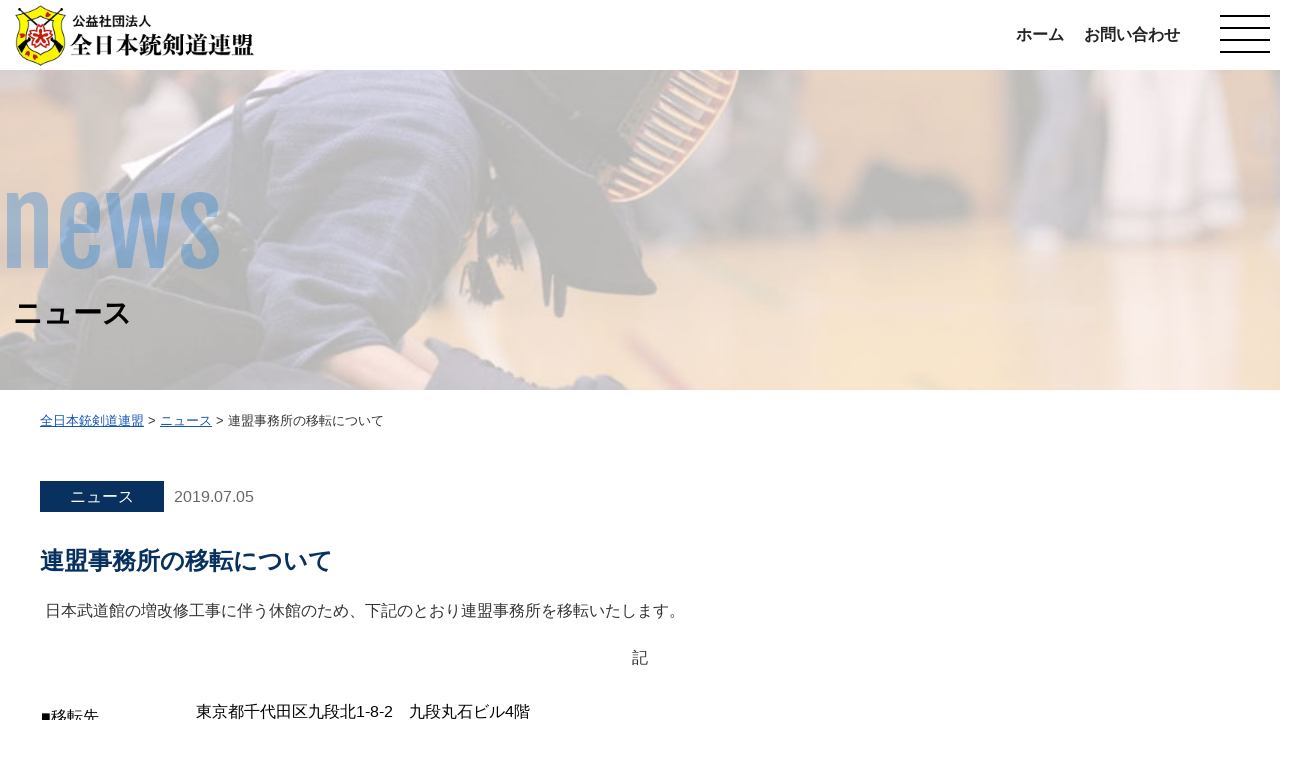

--- FILE ---
content_type: text/html; charset=UTF-8
request_url: https://jukendo.info/news/4854/
body_size: 22087
content:
<!DOCTYPE html>
<html class="no-js" lang="ja">
<head>
<meta charset="UTF-8">
<link media="all" href="https://jukendo.info/wp/wp-content/cache/autoptimize/css/autoptimize_e925461df9b13ddf3992a21db4d041ca.css" rel="stylesheet"><title>連盟事務所の移転について &laquo; 全日本銃剣道連盟</title>
<meta name="viewport" content="width=device-width,initial-scale=1.0">
<link rel="stylesheet" href="https://use.fontawesome.com/releases/v5.7.2/css/all.css" integrity="sha384-fnmOCqbTlWIlj8LyTjo7mOUStjsKC4pOpQbqyi7RrhN7udi9RwhKkMHpvLbHG9Sr" crossorigin="anonymous">
<link rel="preconnect" href="https://fonts.gstatic.com">
<link href="https://fonts.googleapis.com/css2?family=Noto+Sans+JP:wght@300;700&display=swap" rel="stylesheet">
<link href="https://fonts.googleapis.com/css2?family=Fjalla+One&display=swap" rel="stylesheet">
<meta name='robots' content='max-image-preview:large' />
<link rel='dns-prefetch' href='//webfonts.sakura.ne.jp' />
<link rel='dns-prefetch' href='//ajaxzip3.github.io' />
<link rel="alternate" title="oEmbed (JSON)" type="application/json+oembed" href="https://jukendo.info/wp-json/oembed/1.0/embed?url=https%3A%2F%2Fjukendo.info%2Fnews%2F4854%2F" />
<link rel="alternate" title="oEmbed (XML)" type="text/xml+oembed" href="https://jukendo.info/wp-json/oembed/1.0/embed?url=https%3A%2F%2Fjukendo.info%2Fnews%2F4854%2F&#038;format=xml" />






<style id='core-block-supports-inline-css' type='text/css'>
.wp-container-core-columns-is-layout-9d6595d7{flex-wrap:nowrap;}
/*# sourceURL=core-block-supports-inline-css */
</style>





<link rel='stylesheet' id='megamenu-css' href='https://jukendo.info/wp/wp-content/cache/autoptimize/css/autoptimize_single_df27caf8e55eb6bbbda6e7625a8fc8ff.css?ver=7bf686' type='text/css' media='all' />
<link rel='stylesheet' id='dashicons-css' href='https://jukendo.info/wp/wp-includes/css/dashicons.min.css?ver=6.9' type='text/css' media='all' />





<script type="text/javascript" src="https://jukendo.info/wp/wp-includes/js/jquery/jquery.min.js?ver=3.7.1" id="jquery-core-js"></script>

<script type="text/javascript" src="//webfonts.sakura.ne.jp/js/sakurav3.js?fadein=0&amp;ver=3.1.4" id="typesquare_std-js"></script>
<link rel="https://api.w.org/" href="https://jukendo.info/wp-json/" /><link rel="alternate" title="JSON" type="application/json" href="https://jukendo.info/wp-json/wp/v2/posts/4854" /><link rel="EditURI" type="application/rsd+xml" title="RSD" href="https://jukendo.info/wp/xmlrpc.php?rsd" />
<meta name="generator" content="WordPress 6.9" />
<link rel="canonical" href="https://jukendo.info/news/4854/" />
<link rel='shortlink' href='https://jukendo.info/?p=4854' />


</head>
<body class="wp-singular post-template-default single single-post postid-4854 single-format-standard wp-theme-jukendo2022 mega-menu-topnav metaslider-plugin category-2" id="%e9%80%a3%e7%9b%9f%e4%ba%8b%e5%8b%99%e6%89%80%e3%81%ae%e7%a7%bb%e8%bb%a2%e3%81%ab%e3%81%a4%e3%81%84%e3%81%a6">

<svg class="svg-sprite" xmlns="http://www.w3.org/2000/svg">
<defs>
<polygon id="arrow01" points="0,0 0,38 31,19 "/>
</defs>
</svg>

<!--グローバルナビ-->
<header>
<h1 class="logo"><a href="https://jukendo.info">
<img src="https://jukendo.info/wp/wp-content/uploads/2022/04/logo.png" alt="全日本銃剣道連盟" style="max-width:240px">
 </a></h1>
<div class="navWrapper">
<div id="mega-menu-wrap-topnav" class="mega-menu-wrap"><div class="mega-menu-toggle"><div class="mega-toggle-blocks-left"></div><div class="mega-toggle-blocks-center"></div><div class="mega-toggle-blocks-right"><div class='mega-toggle-block mega-menu-toggle-animated-block mega-toggle-block-0' id='mega-toggle-block-0'><button aria-label="Toggle Menu" class="mega-toggle-animated mega-toggle-animated-slider" type="button" aria-expanded="false">
                  <span class="mega-toggle-animated-box">
                    <span class="mega-toggle-animated-inner"></span>
                  </span>
                </button></div></div></div><ul id="mega-menu-topnav" class="mega-menu max-mega-menu mega-menu-horizontal mega-no-js" data-event="hover_intent" data-effect="fade_up" data-effect-speed="200" data-effect-mobile="disabled" data-effect-speed-mobile="0" data-mobile-force-width="false" data-second-click="go" data-document-click="collapse" data-vertical-behaviour="standard" data-breakpoint="768" data-unbind="true" data-mobile-state="collapse_all" data-mobile-direction="vertical" data-hover-intent-timeout="300" data-hover-intent-interval="100"><li class="mega-menu-item mega-menu-item-type-custom mega-menu-item-object-custom mega-menu-item-home mega-align-bottom-left mega-menu-flyout mega-menu-item-6452" id="mega-menu-item-6452"><a class="mega-menu-link" href="https://jukendo.info/" tabindex="0">ホーム</a></li><li class="mega-menu-item mega-menu-item-type-post_type mega-menu-item-object-page mega-align-bottom-left mega-menu-flyout mega-menu-item-98" id="mega-menu-item-98"><a class="mega-menu-link" href="https://jukendo.info/contact/" tabindex="0">お問い合わせ</a></li></ul></div>	<a class="hovernav">
		<span></span>
		<span></span>
		<span></span>
		<span></span>
	</a>
</div>
</header>
	
	
<div class="visual">
<div class="inner">
<div class="title-en">news</div>
<div class="titleInner">
<h1>
ニュース</h1>
</div>
</div>
</div><main>
<div class="breadcrumbs" typeof="BreadcrumbList" vocab="https://schema.org/">
<span property="itemListElement" typeof="ListItem"><a property="item" typeof="WebPage" title="全日本銃剣道連盟へ移動する" href="https://jukendo.info" class="home" ><span property="name">全日本銃剣道連盟</span></a><meta property="position" content="1"></span> &gt; <span property="itemListElement" typeof="ListItem"><a property="item" typeof="WebPage" title="Go to the ニュース カテゴリー archives." href="https://jukendo.info/news/" class="taxonomy category" ><span property="name">ニュース</span></a><meta property="position" content="2"></span> &gt; <span property="itemListElement" typeof="ListItem"><span property="name" class="post post-post current-item">連盟事務所の移転について</span><meta property="url" content="https://jukendo.info/news/4854/"><meta property="position" content="3"></span></div>

<div class="innerArea" id="primary">


<section>

<div class="flex-wrapper news-single">
<div class="cat">	
ニュース</div>
<div class="date">2019.07.05</div>	
</div>
	
<h1 class="blog-title">連盟事務所の移転について</h1>

<p> <span style="font-size: 12pt;">日本武道館の増改修工事に伴う休館のため、下記のとおり連盟事務所を移転いたします。<br />
</span></p>
<p style="text-align: center;"><span style="font-size: 12pt;">記<br />
</span></p>
<table style="height: 171px;">
<tbody>
<tr style="height: 24px;">
<td style="width: 155.25px; height: 71px; text-align: left;"><span style="color: #000000; font-size: 12pt;">■移転先</p>
<p></span></td>
<td style="width: 477.75px; height: 71px;"><span style="color: #000000; font-size: 12pt;">東京都千代田区九段北1-8-2　九段丸石ビル4階<br />
電話：03-6910-0707　　ＦＡＸ：03-6910-0708<br />
</span></td>
</tr>
<tr style="height: 24px;">
<td style="width: 155.25px; height: 51px; text-align: left;"><span style="color: #000000; font-size: 12pt;">■移転作業期間</span></td>
<td style="width: 477.75px; height: 51px; text-align: left;"><span style="color: #000000; font-size: 12pt;">令和元年8月3日（土）～18日（日）</span></td>
</tr>
<tr style="height: 24px;">
<td style="width: 155.25px; height: 49px; text-align: left;"><span style="color: #000000; font-size: 12pt;">■業務開始日</span></td>
<td style="width: 477.75px; height: 49px; text-align: left;"><span style="color: #000000; font-size: 12pt;">令和元年8月19日（月）</span></td>
</tr>
</tbody>
</table>
<p><span style="font-size: 12pt;"><br />
※なお、電話・ＦＡＸ・メールは移転工事のため以下の期間不通となりますので、<br />
　ご了承のほどよろしくお願いいたします。</p>
<p>■電　話　8月6日（火）</p>
<p>■ＦＡＸ　8月5日（月）～7日（水）</p>
<p>■メール　8月6日（火）～7日（水）</p>
<p>
</span></p>
</section>

</div>
</main>

<footer id="footer">
  <div class="flex-wrapper four">
      <div class="flex-two"><h2 class=" mb10"><img src="https://jukendo.info/wp/wp-content/themes/jukendo2022/assets/img/logo_w.png" alt="全日本銃剣道連盟"></h2>
      </div>
      <div class="flex-one">
        <div class="widget"><div class="menu-footer1-container"><ul id="menu-footer1" class="menu"><li id="menu-item-6445" class="menu-item menu-item-type-custom menu-item-object-custom menu-item-home menu-item-6445"><a href="https://jukendo.info/">ホーム</a></li>
<li id="menu-item-10870" class="menu-item menu-item-type-post_type menu-item-object-page menu-item-10870"><a href="https://jukendo.info/zennihon/">全日本銃剣道連盟について</a></li>
<li id="menu-item-8666" class="menu-item menu-item-type-post_type menu-item-object-page menu-item-8666"><a href="https://jukendo.info/zennihon/jigyokeikaku-houkoku/">事業計画・報告</a></li>
<li id="menu-item-8669" class="menu-item menu-item-type-post_type_archive menu-item-object-kyogikai menu-item-8669"><a href="https://jukendo.info/kyogikai/">大会成績記録一覧</a></li>
<li id="menu-item-6449" class="menu-item menu-item-type-post_type menu-item-object-page menu-item-6449"><a href="https://jukendo.info/doujoannai/">全国の道場・クラブについて</a></li>
<li id="menu-item-6858" class="menu-item menu-item-type-post_type menu-item-object-page menu-item-6858"><a href="https://jukendo.info/doga/">銃剣道・短剣道 動画配信</a></li>
<li id="menu-item-8664" class="menu-item menu-item-type-post_type menu-item-object-page menu-item-8664"><a href="https://jukendo.info/hakkan/">連盟刊行物</a></li>
<li id="menu-item-8670" class="menu-item menu-item-type-post_type menu-item-object-page menu-item-8670"><a href="https://jukendo.info/contact/">お問い合わせ</a></li>
<li id="menu-item-11396" class="menu-item menu-item-type-post_type menu-item-object-page menu-item-11396"><a href="https://jukendo.info/commercial-transaction-law/">特定商取引法に基づく表記</a></li>
<li id="menu-item-8663" class="menu-item menu-item-type-post_type menu-item-object-page menu-item-8663"><a href="https://jukendo.info/inquiry/">通報窓口</a></li>
<li id="menu-item-9073" class="menu-item menu-item-type-custom menu-item-object-custom menu-item-9073"><a href="https://jukendo.online/">International Jukendo Federation</a></li>
</ul></div></div><div class="widget">
<p>　</p>
</div><div class="widget">
<p></p>
</div>      </div>
    <div class="flex-one">
        <div class="widget">
<div class="wp-block-columns is-layout-flex wp-container-core-columns-is-layout-9d6595d7 wp-block-columns-is-layout-flex">
<div class="wp-block-column is-layout-flow wp-block-column-is-layout-flow">
<figure class="wp-block-image size-full"><a href="https://www.toto-dream.com/"><img decoding="async" width="300" height="156" src="https://jukendo.info/wp/wp-content/uploads/2023/10/jsc2023_banner.png" alt="" class="wp-image-8390"/></a></figure>
</div>



<div class="wp-block-column is-layout-flow wp-block-column-is-layout-flow">
<figure class="wp-block-image size-full"><a href="https://www.realchampion.jp/"><img decoding="async" width="300" height="100" src="https://jukendo.info/wp/wp-content/uploads/2023/09/2023.9_JADA-e1698026287734.jpg" alt="" class="wp-image-7606"/></a></figure>
</div>
</div>
</div><div class="widget">
<div class="wp-block-columns is-layout-flex wp-container-core-columns-is-layout-9d6595d7 wp-block-columns-is-layout-flex">
<div class="wp-block-column is-layout-flow wp-block-column-is-layout-flow">
<figure class="wp-block-image size-full"><a href="https://www.japan-sports.or.jp/spohara/"><img decoding="async" width="300" height="99" src="https://jukendo.info/wp/wp-content/uploads/2023/11/0d40a5e4a645fc6b96e767d64ac0878e.png" alt="" class="wp-image-8675"/></a></figure>
</div>



<div class="wp-block-column is-layout-flow wp-block-column-is-layout-flow"></div>
</div>
</div>      </div>
　 </div>
</footer>

<p class="copyright text-center">Copyright 2026 © 全日本銃剣道連盟 All Rights Reserved.</p>



<div id="navAll" class="modalMenu">
	<div class="closeButton">
	<a class="close">✕ Close</a>
		<div class="flex-wrapper two">
			<div class="flex-one">
				 <div class="widget"><div class="menu-footer1-container"><ul id="menu-footer1-1" class="menu"><li class="menu-item menu-item-type-custom menu-item-object-custom menu-item-home menu-item-6445"><a href="https://jukendo.info/">ホーム</a></li>
<li class="menu-item menu-item-type-post_type menu-item-object-page menu-item-10870"><a href="https://jukendo.info/zennihon/">全日本銃剣道連盟について</a></li>
<li class="menu-item menu-item-type-post_type menu-item-object-page menu-item-8666"><a href="https://jukendo.info/zennihon/jigyokeikaku-houkoku/">事業計画・報告</a></li>
<li class="menu-item menu-item-type-post_type_archive menu-item-object-kyogikai menu-item-8669"><a href="https://jukendo.info/kyogikai/">大会成績記録一覧</a></li>
<li class="menu-item menu-item-type-post_type menu-item-object-page menu-item-6449"><a href="https://jukendo.info/doujoannai/">全国の道場・クラブについて</a></li>
<li class="menu-item menu-item-type-post_type menu-item-object-page menu-item-6858"><a href="https://jukendo.info/doga/">銃剣道・短剣道 動画配信</a></li>
<li class="menu-item menu-item-type-post_type menu-item-object-page menu-item-8664"><a href="https://jukendo.info/hakkan/">連盟刊行物</a></li>
<li class="menu-item menu-item-type-post_type menu-item-object-page menu-item-8670"><a href="https://jukendo.info/contact/">お問い合わせ</a></li>
<li class="menu-item menu-item-type-post_type menu-item-object-page menu-item-11396"><a href="https://jukendo.info/commercial-transaction-law/">特定商取引法に基づく表記</a></li>
<li class="menu-item menu-item-type-post_type menu-item-object-page menu-item-8663"><a href="https://jukendo.info/inquiry/">通報窓口</a></li>
<li class="menu-item menu-item-type-custom menu-item-object-custom menu-item-9073"><a href="https://jukendo.online/">International Jukendo Federation</a></li>
</ul></div></div><div class="widget">
<p>　</p>
</div><div class="widget">
<p></p>
</div>			</div>
			<div class="flex-one">
				<div class="widget">
<div class="wp-block-columns is-layout-flex wp-container-core-columns-is-layout-9d6595d7 wp-block-columns-is-layout-flex">
<div class="wp-block-column is-layout-flow wp-block-column-is-layout-flow">
<figure class="wp-block-image size-full"><a href="https://www.toto-dream.com/"><img loading="lazy" decoding="async" width="300" height="156" src="https://jukendo.info/wp/wp-content/uploads/2023/10/jsc2023_banner.png" alt="" class="wp-image-8390"/></a></figure>
</div>



<div class="wp-block-column is-layout-flow wp-block-column-is-layout-flow">
<figure class="wp-block-image size-full"><a href="https://www.realchampion.jp/"><img loading="lazy" decoding="async" width="300" height="100" src="https://jukendo.info/wp/wp-content/uploads/2023/09/2023.9_JADA-e1698026287734.jpg" alt="" class="wp-image-7606"/></a></figure>
</div>
</div>
</div><div class="widget">
<div class="wp-block-columns is-layout-flex wp-container-core-columns-is-layout-9d6595d7 wp-block-columns-is-layout-flex">
<div class="wp-block-column is-layout-flow wp-block-column-is-layout-flow">
<figure class="wp-block-image size-full"><a href="https://www.japan-sports.or.jp/spohara/"><img loading="lazy" decoding="async" width="300" height="99" src="https://jukendo.info/wp/wp-content/uploads/2023/11/0d40a5e4a645fc6b96e767d64ac0878e.png" alt="" class="wp-image-8675"/></a></figure>
</div>



<div class="wp-block-column is-layout-flow wp-block-column-is-layout-flow"></div>
</div>
</div>      </div>
			</div>
			<div class="flex-one">
			 			</div>
		</div>
	</div>


<script type="speculationrules">
{"prefetch":[{"source":"document","where":{"and":[{"href_matches":"/*"},{"not":{"href_matches":["/wp/wp-*.php","/wp/wp-admin/*","/wp/wp-content/uploads/*","/wp/wp-content/*","/wp/wp-content/plugins/*","/wp/wp-content/themes/jukendo2022/*","/*\\?(.+)"]}},{"not":{"selector_matches":"a[rel~=\"nofollow\"]"}},{"not":{"selector_matches":".no-prefetch, .no-prefetch a"}}]},"eagerness":"conservative"}]}
</script>
<script type="text/javascript" src="https://jukendo.info/wp/wp-includes/js/dist/hooks.min.js?ver=dd5603f07f9220ed27f1" id="wp-hooks-js"></script>
<script type="text/javascript" src="https://jukendo.info/wp/wp-includes/js/dist/i18n.min.js?ver=c26c3dc7bed366793375" id="wp-i18n-js"></script>
<script type="text/javascript" id="wp-i18n-js-after">
/* <![CDATA[ */
wp.i18n.setLocaleData( { 'text direction\u0004ltr': [ 'ltr' ] } );
//# sourceURL=wp-i18n-js-after
/* ]]> */
</script>

<script type="text/javascript" id="contact-form-7-js-translations">
/* <![CDATA[ */
( function( domain, translations ) {
	var localeData = translations.locale_data[ domain ] || translations.locale_data.messages;
	localeData[""].domain = domain;
	wp.i18n.setLocaleData( localeData, domain );
} )( "contact-form-7", {"translation-revision-date":"2025-11-30 08:12:23+0000","generator":"GlotPress\/4.0.3","domain":"messages","locale_data":{"messages":{"":{"domain":"messages","plural-forms":"nplurals=1; plural=0;","lang":"ja_JP"},"This contact form is placed in the wrong place.":["\u3053\u306e\u30b3\u30f3\u30bf\u30af\u30c8\u30d5\u30a9\u30fc\u30e0\u306f\u9593\u9055\u3063\u305f\u4f4d\u7f6e\u306b\u7f6e\u304b\u308c\u3066\u3044\u307e\u3059\u3002"],"Error:":["\u30a8\u30e9\u30fc:"]}},"comment":{"reference":"includes\/js\/index.js"}} );
//# sourceURL=contact-form-7-js-translations
/* ]]> */
</script>
<script type="text/javascript" id="contact-form-7-js-before">
/* <![CDATA[ */
var wpcf7 = {
    "api": {
        "root": "https:\/\/jukendo.info\/wp-json\/",
        "namespace": "contact-form-7\/v1"
    }
};
//# sourceURL=contact-form-7-js-before
/* ]]> */
</script>

<script type="text/javascript" src="https://ajaxzip3.github.io/ajaxzip3.js?ver=20140807" id="ajaxzip3-script-js"></script>





<script id="wp-emoji-settings" type="application/json">
{"baseUrl":"https://s.w.org/images/core/emoji/17.0.2/72x72/","ext":".png","svgUrl":"https://s.w.org/images/core/emoji/17.0.2/svg/","svgExt":".svg","source":{"concatemoji":"https://jukendo.info/wp/wp-includes/js/wp-emoji-release.min.js?ver=6.9"}}
</script>
<script type="module">
/* <![CDATA[ */
/*! This file is auto-generated */
const a=JSON.parse(document.getElementById("wp-emoji-settings").textContent),o=(window._wpemojiSettings=a,"wpEmojiSettingsSupports"),s=["flag","emoji"];function i(e){try{var t={supportTests:e,timestamp:(new Date).valueOf()};sessionStorage.setItem(o,JSON.stringify(t))}catch(e){}}function c(e,t,n){e.clearRect(0,0,e.canvas.width,e.canvas.height),e.fillText(t,0,0);t=new Uint32Array(e.getImageData(0,0,e.canvas.width,e.canvas.height).data);e.clearRect(0,0,e.canvas.width,e.canvas.height),e.fillText(n,0,0);const a=new Uint32Array(e.getImageData(0,0,e.canvas.width,e.canvas.height).data);return t.every((e,t)=>e===a[t])}function p(e,t){e.clearRect(0,0,e.canvas.width,e.canvas.height),e.fillText(t,0,0);var n=e.getImageData(16,16,1,1);for(let e=0;e<n.data.length;e++)if(0!==n.data[e])return!1;return!0}function u(e,t,n,a){switch(t){case"flag":return n(e,"\ud83c\udff3\ufe0f\u200d\u26a7\ufe0f","\ud83c\udff3\ufe0f\u200b\u26a7\ufe0f")?!1:!n(e,"\ud83c\udde8\ud83c\uddf6","\ud83c\udde8\u200b\ud83c\uddf6")&&!n(e,"\ud83c\udff4\udb40\udc67\udb40\udc62\udb40\udc65\udb40\udc6e\udb40\udc67\udb40\udc7f","\ud83c\udff4\u200b\udb40\udc67\u200b\udb40\udc62\u200b\udb40\udc65\u200b\udb40\udc6e\u200b\udb40\udc67\u200b\udb40\udc7f");case"emoji":return!a(e,"\ud83e\u1fac8")}return!1}function f(e,t,n,a){let r;const o=(r="undefined"!=typeof WorkerGlobalScope&&self instanceof WorkerGlobalScope?new OffscreenCanvas(300,150):document.createElement("canvas")).getContext("2d",{willReadFrequently:!0}),s=(o.textBaseline="top",o.font="600 32px Arial",{});return e.forEach(e=>{s[e]=t(o,e,n,a)}),s}function r(e){var t=document.createElement("script");t.src=e,t.defer=!0,document.head.appendChild(t)}a.supports={everything:!0,everythingExceptFlag:!0},new Promise(t=>{let n=function(){try{var e=JSON.parse(sessionStorage.getItem(o));if("object"==typeof e&&"number"==typeof e.timestamp&&(new Date).valueOf()<e.timestamp+604800&&"object"==typeof e.supportTests)return e.supportTests}catch(e){}return null}();if(!n){if("undefined"!=typeof Worker&&"undefined"!=typeof OffscreenCanvas&&"undefined"!=typeof URL&&URL.createObjectURL&&"undefined"!=typeof Blob)try{var e="postMessage("+f.toString()+"("+[JSON.stringify(s),u.toString(),c.toString(),p.toString()].join(",")+"));",a=new Blob([e],{type:"text/javascript"});const r=new Worker(URL.createObjectURL(a),{name:"wpTestEmojiSupports"});return void(r.onmessage=e=>{i(n=e.data),r.terminate(),t(n)})}catch(e){}i(n=f(s,u,c,p))}t(n)}).then(e=>{for(const n in e)a.supports[n]=e[n],a.supports.everything=a.supports.everything&&a.supports[n],"flag"!==n&&(a.supports.everythingExceptFlag=a.supports.everythingExceptFlag&&a.supports[n]);var t;a.supports.everythingExceptFlag=a.supports.everythingExceptFlag&&!a.supports.flag,a.supports.everything||((t=a.source||{}).concatemoji?r(t.concatemoji):t.wpemoji&&t.twemoji&&(r(t.twemoji),r(t.wpemoji)))});
//# sourceURL=https://jukendo.info/wp/wp-includes/js/wp-emoji-loader.min.js
/* ]]> */
</script>

<!-- Arkhe Blocks -->
<noscript><style>[data-arkb-linkbox]{cursor:auto}[data-arkb-link][aria-hidden="true"]{visibility:visible;color:transparent;z-index:0;width:100%;height:100%;pointer-events:auto}a.arkb-boxLink__title{text-decoration:underline}</style></noscript>
<!-- / Arkhe Blocks -->

<script defer src="https://jukendo.info/wp/wp-content/cache/autoptimize/js/autoptimize_785716a0befd8ee57e03ce3e3440308e.js"></script></body>
</html>


--- FILE ---
content_type: text/css
request_url: https://jukendo.info/wp/wp-content/cache/autoptimize/css/autoptimize_single_df27caf8e55eb6bbbda6e7625a8fc8ff.css?ver=7bf686
body_size: 57617
content:
.mega-menu-last-modified-1700532232{content:'Tuesday 21st November 2023 02:03:52 UTC'}#mega-menu-wrap-topnav,#mega-menu-wrap-topnav #mega-menu-topnav,#mega-menu-wrap-topnav #mega-menu-topnav ul.mega-sub-menu,#mega-menu-wrap-topnav #mega-menu-topnav li.mega-menu-item,#mega-menu-wrap-topnav #mega-menu-topnav li.mega-menu-row,#mega-menu-wrap-topnav #mega-menu-topnav li.mega-menu-column,#mega-menu-wrap-topnav #mega-menu-topnav a.mega-menu-link,#mega-menu-wrap-topnav #mega-menu-topnav span.mega-menu-badge{transition:none;border-radius:0;box-shadow:none;background:0 0;border:0;bottom:auto;box-sizing:border-box;clip:auto;color:#666;display:block;float:none;font-family:inherit;font-size:14px;height:auto;left:auto;line-height:1.7;list-style-type:none;margin:0;min-height:auto;max-height:none;min-width:auto;max-width:none;opacity:1;outline:none;overflow:visible;padding:0;position:relative;pointer-events:auto;right:auto;text-align:left;text-decoration:none;text-indent:0;text-transform:none;transform:none;top:auto;vertical-align:baseline;visibility:inherit;width:auto;word-wrap:break-word;white-space:normal}#mega-menu-wrap-topnav:before,#mega-menu-wrap-topnav #mega-menu-topnav:before,#mega-menu-wrap-topnav #mega-menu-topnav ul.mega-sub-menu:before,#mega-menu-wrap-topnav #mega-menu-topnav li.mega-menu-item:before,#mega-menu-wrap-topnav #mega-menu-topnav li.mega-menu-row:before,#mega-menu-wrap-topnav #mega-menu-topnav li.mega-menu-column:before,#mega-menu-wrap-topnav #mega-menu-topnav a.mega-menu-link:before,#mega-menu-wrap-topnav #mega-menu-topnav span.mega-menu-badge:before,#mega-menu-wrap-topnav:after,#mega-menu-wrap-topnav #mega-menu-topnav:after,#mega-menu-wrap-topnav #mega-menu-topnav ul.mega-sub-menu:after,#mega-menu-wrap-topnav #mega-menu-topnav li.mega-menu-item:after,#mega-menu-wrap-topnav #mega-menu-topnav li.mega-menu-row:after,#mega-menu-wrap-topnav #mega-menu-topnav li.mega-menu-column:after,#mega-menu-wrap-topnav #mega-menu-topnav a.mega-menu-link:after,#mega-menu-wrap-topnav #mega-menu-topnav span.mega-menu-badge:after{display:none}#mega-menu-wrap-topnav{border-radius:0}@media only screen and (min-width:769px){#mega-menu-wrap-topnav{background:rgba(255,255,255,0)}}#mega-menu-wrap-topnav.mega-keyboard-navigation .mega-menu-toggle:focus,#mega-menu-wrap-topnav.mega-keyboard-navigation .mega-toggle-block:focus,#mega-menu-wrap-topnav.mega-keyboard-navigation .mega-toggle-block a:focus,#mega-menu-wrap-topnav.mega-keyboard-navigation .mega-toggle-block .mega-search input[type=text]:focus,#mega-menu-wrap-topnav.mega-keyboard-navigation .mega-toggle-block button.mega-toggle-animated:focus,#mega-menu-wrap-topnav.mega-keyboard-navigation #mega-menu-topnav a:focus,#mega-menu-wrap-topnav.mega-keyboard-navigation #mega-menu-topnav span:focus,#mega-menu-wrap-topnav.mega-keyboard-navigation #mega-menu-topnav input:focus,#mega-menu-wrap-topnav.mega-keyboard-navigation #mega-menu-topnav li.mega-menu-item a.mega-menu-link:focus,#mega-menu-wrap-topnav.mega-keyboard-navigation #mega-menu-topnav form.mega-search-open:has(input[type=text]:focus){outline-style:solid;outline-width:3px;outline-color:#109cde;outline-offset:-3px}#mega-menu-wrap-topnav.mega-keyboard-navigation .mega-toggle-block button.mega-toggle-animated:focus{outline-offset:2px}#mega-menu-wrap-topnav.mega-keyboard-navigation>li.mega-menu-item>a.mega-menu-link:focus{background:rgba(255,255,255,0);color:#666;font-weight:700;text-decoration:none;border-color:#fff}@media only screen and (max-width:768px){#mega-menu-wrap-topnav.mega-keyboard-navigation>li.mega-menu-item>a.mega-menu-link:focus{color:#fff;background:#333}}#mega-menu-wrap-topnav #mega-menu-topnav{text-align:right;padding:0}#mega-menu-wrap-topnav #mega-menu-topnav a.mega-menu-link{cursor:pointer;display:inline}#mega-menu-wrap-topnav #mega-menu-topnav a.mega-menu-link .mega-description-group{vertical-align:middle;display:inline-block;transition:none}#mega-menu-wrap-topnav #mega-menu-topnav a.mega-menu-link .mega-description-group .mega-menu-title,#mega-menu-wrap-topnav #mega-menu-topnav a.mega-menu-link .mega-description-group .mega-menu-description{transition:none;line-height:1.5;display:block}#mega-menu-wrap-topnav #mega-menu-topnav a.mega-menu-link .mega-description-group .mega-menu-description{font-style:italic;font-size:.8em;text-transform:none;font-weight:400}#mega-menu-wrap-topnav #mega-menu-topnav li.mega-menu-megamenu li.mega-menu-item.mega-icon-left.mega-has-description.mega-has-icon>a.mega-menu-link{display:flex;align-items:center}#mega-menu-wrap-topnav #mega-menu-topnav li.mega-menu-megamenu li.mega-menu-item.mega-icon-left.mega-has-description.mega-has-icon>a.mega-menu-link:before{flex:0 0 auto;align-self:flex-start}#mega-menu-wrap-topnav #mega-menu-topnav li.mega-menu-tabbed.mega-menu-megamenu>ul.mega-sub-menu>li.mega-menu-item.mega-icon-left.mega-has-description.mega-has-icon>a.mega-menu-link{display:block}#mega-menu-wrap-topnav #mega-menu-topnav li.mega-menu-item.mega-icon-top>a.mega-menu-link{display:table-cell;vertical-align:middle;line-height:initial}#mega-menu-wrap-topnav #mega-menu-topnav li.mega-menu-item.mega-icon-top>a.mega-menu-link:before{display:block;margin:0 0 6px;text-align:center}#mega-menu-wrap-topnav #mega-menu-topnav li.mega-menu-item.mega-icon-top>a.mega-menu-link>span.mega-title-below{display:inline-block;transition:none}@media only screen and (max-width:768px){#mega-menu-wrap-topnav #mega-menu-topnav>li.mega-menu-item.mega-icon-top>a.mega-menu-link{display:block;line-height:40px}#mega-menu-wrap-topnav #mega-menu-topnav>li.mega-menu-item.mega-icon-top>a.mega-menu-link:before{display:inline-block;margin:0 6px 0 0;text-align:left}}#mega-menu-wrap-topnav #mega-menu-topnav li.mega-menu-item.mega-icon-right>a.mega-menu-link:before{float:right;margin:0 0 0 6px}#mega-menu-wrap-topnav #mega-menu-topnav>li.mega-animating>ul.mega-sub-menu{pointer-events:none}#mega-menu-wrap-topnav #mega-menu-topnav li.mega-disable-link>a.mega-menu-link,#mega-menu-wrap-topnav #mega-menu-topnav li.mega-menu-megamenu li.mega-disable-link>a.mega-menu-link{cursor:inherit}#mega-menu-wrap-topnav #mega-menu-topnav li.mega-menu-item-has-children.mega-disable-link>a.mega-menu-link,#mega-menu-wrap-topnav #mega-menu-topnav li.mega-menu-megamenu>li.mega-menu-item-has-children.mega-disable-link>a.mega-menu-link{cursor:pointer}#mega-menu-wrap-topnav #mega-menu-topnav p{margin-bottom:10px}#mega-menu-wrap-topnav #mega-menu-topnav input,#mega-menu-wrap-topnav #mega-menu-topnav img{max-width:100%}#mega-menu-wrap-topnav #mega-menu-topnav li.mega-menu-item>ul.mega-sub-menu{display:block;visibility:hidden;opacity:1;pointer-events:auto}@media only screen and (max-width:768px){#mega-menu-wrap-topnav #mega-menu-topnav li.mega-menu-item>ul.mega-sub-menu{display:none;visibility:visible;opacity:1}#mega-menu-wrap-topnav #mega-menu-topnav li.mega-menu-item.mega-toggle-on>ul.mega-sub-menu,#mega-menu-wrap-topnav #mega-menu-topnav li.mega-menu-megamenu.mega-menu-item.mega-toggle-on ul.mega-sub-menu{display:block}#mega-menu-wrap-topnav #mega-menu-topnav li.mega-menu-megamenu.mega-menu-item.mega-toggle-on li.mega-hide-sub-menu-on-mobile>ul.mega-sub-menu,#mega-menu-wrap-topnav #mega-menu-topnav li.mega-hide-sub-menu-on-mobile>ul.mega-sub-menu{display:none}}@media only screen and (min-width:769px){#mega-menu-wrap-topnav #mega-menu-topnav[data-effect=fade] li.mega-menu-item>ul.mega-sub-menu{opacity:0;transition:opacity .2s ease-in,visibility .2s ease-in}#mega-menu-wrap-topnav #mega-menu-topnav[data-effect=fade].mega-no-js li.mega-menu-item:hover>ul.mega-sub-menu,#mega-menu-wrap-topnav #mega-menu-topnav[data-effect=fade].mega-no-js li.mega-menu-item:focus>ul.mega-sub-menu,#mega-menu-wrap-topnav #mega-menu-topnav[data-effect=fade] li.mega-menu-item.mega-toggle-on>ul.mega-sub-menu,#mega-menu-wrap-topnav #mega-menu-topnav[data-effect=fade] li.mega-menu-item.mega-menu-megamenu.mega-toggle-on ul.mega-sub-menu{opacity:1}#mega-menu-wrap-topnav #mega-menu-topnav[data-effect=fade_up] li.mega-menu-item.mega-menu-megamenu>ul.mega-sub-menu,#mega-menu-wrap-topnav #mega-menu-topnav[data-effect=fade_up] li.mega-menu-item.mega-menu-flyout ul.mega-sub-menu{opacity:0;transform:translate(0,10px);transition:opacity .2s ease-in,transform .2s ease-in,visibility .2s ease-in}#mega-menu-wrap-topnav #mega-menu-topnav[data-effect=fade_up].mega-no-js li.mega-menu-item:hover>ul.mega-sub-menu,#mega-menu-wrap-topnav #mega-menu-topnav[data-effect=fade_up].mega-no-js li.mega-menu-item:focus>ul.mega-sub-menu,#mega-menu-wrap-topnav #mega-menu-topnav[data-effect=fade_up] li.mega-menu-item.mega-toggle-on>ul.mega-sub-menu,#mega-menu-wrap-topnav #mega-menu-topnav[data-effect=fade_up] li.mega-menu-item.mega-menu-megamenu.mega-toggle-on ul.mega-sub-menu{opacity:1;transform:translate(0,0)}#mega-menu-wrap-topnav #mega-menu-topnav[data-effect=slide_up] li.mega-menu-item.mega-menu-megamenu>ul.mega-sub-menu,#mega-menu-wrap-topnav #mega-menu-topnav[data-effect=slide_up] li.mega-menu-item.mega-menu-flyout ul.mega-sub-menu{transform:translate(0,10px);transition:transform .2s ease-in,visibility .2s ease-in}#mega-menu-wrap-topnav #mega-menu-topnav[data-effect=slide_up].mega-no-js li.mega-menu-item:hover>ul.mega-sub-menu,#mega-menu-wrap-topnav #mega-menu-topnav[data-effect=slide_up].mega-no-js li.mega-menu-item:focus>ul.mega-sub-menu,#mega-menu-wrap-topnav #mega-menu-topnav[data-effect=slide_up] li.mega-menu-item.mega-toggle-on>ul.mega-sub-menu,#mega-menu-wrap-topnav #mega-menu-topnav[data-effect=slide_up] li.mega-menu-item.mega-menu-megamenu.mega-toggle-on ul.mega-sub-menu{transform:translate(0,0)}}#mega-menu-wrap-topnav #mega-menu-topnav li.mega-menu-item.mega-menu-megamenu ul.mega-sub-menu li.mega-collapse-children>ul.mega-sub-menu{display:none}#mega-menu-wrap-topnav #mega-menu-topnav li.mega-menu-item.mega-menu-megamenu ul.mega-sub-menu li.mega-collapse-children.mega-toggle-on>ul.mega-sub-menu{display:block}#mega-menu-wrap-topnav #mega-menu-topnav.mega-no-js li.mega-menu-item:hover>ul.mega-sub-menu,#mega-menu-wrap-topnav #mega-menu-topnav.mega-no-js li.mega-menu-item:focus>ul.mega-sub-menu,#mega-menu-wrap-topnav #mega-menu-topnav li.mega-menu-item.mega-toggle-on>ul.mega-sub-menu{visibility:visible}#mega-menu-wrap-topnav #mega-menu-topnav li.mega-menu-item.mega-menu-megamenu ul.mega-sub-menu ul.mega-sub-menu{visibility:inherit;opacity:1;display:block}#mega-menu-wrap-topnav #mega-menu-topnav li.mega-menu-item.mega-menu-megamenu ul.mega-sub-menu li.mega-1-columns>ul.mega-sub-menu>li.mega-menu-item{float:left;width:100%}#mega-menu-wrap-topnav #mega-menu-topnav li.mega-menu-item.mega-menu-megamenu ul.mega-sub-menu li.mega-2-columns>ul.mega-sub-menu>li.mega-menu-item{float:left;width:50%}#mega-menu-wrap-topnav #mega-menu-topnav li.mega-menu-item.mega-menu-megamenu ul.mega-sub-menu li.mega-3-columns>ul.mega-sub-menu>li.mega-menu-item{float:left;width:33.33333%}#mega-menu-wrap-topnav #mega-menu-topnav li.mega-menu-item.mega-menu-megamenu ul.mega-sub-menu li.mega-4-columns>ul.mega-sub-menu>li.mega-menu-item{float:left;width:25%}#mega-menu-wrap-topnav #mega-menu-topnav li.mega-menu-item.mega-menu-megamenu ul.mega-sub-menu li.mega-5-columns>ul.mega-sub-menu>li.mega-menu-item{float:left;width:20%}#mega-menu-wrap-topnav #mega-menu-topnav li.mega-menu-item.mega-menu-megamenu ul.mega-sub-menu li.mega-6-columns>ul.mega-sub-menu>li.mega-menu-item{float:left;width:16.66667%}#mega-menu-wrap-topnav #mega-menu-topnav li.mega-menu-item a[class^=dashicons]:before{font-family:dashicons}#mega-menu-wrap-topnav #mega-menu-topnav li.mega-menu-item a.mega-menu-link:before{display:inline-block;font:inherit;font-family:dashicons;position:static;margin:0 6px 0 0;vertical-align:top;-webkit-font-smoothing:antialiased;-moz-osx-font-smoothing:grayscale;color:inherit;background:0 0;height:auto;width:auto;top:auto}#mega-menu-wrap-topnav #mega-menu-topnav li.mega-menu-item.mega-hide-text a.mega-menu-link:before{margin:0}#mega-menu-wrap-topnav #mega-menu-topnav li.mega-menu-item.mega-hide-text li.mega-menu-item a.mega-menu-link:before{margin:0 6px 0 0}#mega-menu-wrap-topnav #mega-menu-topnav li.mega-align-bottom-left.mega-toggle-on>a.mega-menu-link{border-radius:0}#mega-menu-wrap-topnav #mega-menu-topnav li.mega-align-bottom-right>ul.mega-sub-menu{right:0}#mega-menu-wrap-topnav #mega-menu-topnav li.mega-align-bottom-right.mega-toggle-on>a.mega-menu-link{border-radius:0}@media only screen and (min-width:769px){#mega-menu-wrap-topnav #mega-menu-topnav>li.mega-menu-megamenu.mega-menu-item{position:static}}#mega-menu-wrap-topnav #mega-menu-topnav>li.mega-menu-item{margin:0;display:inline-block;height:auto;vertical-align:middle}#mega-menu-wrap-topnav #mega-menu-topnav>li.mega-menu-item.mega-item-align-right{float:right}@media only screen and (min-width:769px){#mega-menu-wrap-topnav #mega-menu-topnav>li.mega-menu-item.mega-item-align-right{margin:0}}@media only screen and (min-width:769px){#mega-menu-wrap-topnav #mega-menu-topnav>li.mega-menu-item.mega-item-align-float-left{float:left}}@media only screen and (min-width:769px){#mega-menu-wrap-topnav #mega-menu-topnav>li.mega-menu-item>a.mega-menu-link:hover,#mega-menu-wrap-topnav #mega-menu-topnav>li.mega-menu-item>a.mega-menu-link:focus{background:rgba(255,255,255,0);color:#666;font-weight:700;text-decoration:none;border-color:#fff}}#mega-menu-wrap-topnav #mega-menu-topnav>li.mega-menu-item.mega-toggle-on>a.mega-menu-link{background:rgba(255,255,255,0);color:#666;font-weight:700;text-decoration:none;border-color:#fff}@media only screen and (max-width:768px){#mega-menu-wrap-topnav #mega-menu-topnav>li.mega-menu-item.mega-toggle-on>a.mega-menu-link{color:#fff;background:#333}}#mega-menu-wrap-topnav #mega-menu-topnav>li.mega-menu-item.mega-current-menu-item>a.mega-menu-link,#mega-menu-wrap-topnav #mega-menu-topnav>li.mega-menu-item.mega-current-menu-ancestor>a.mega-menu-link,#mega-menu-wrap-topnav #mega-menu-topnav>li.mega-menu-item.mega-current-page-ancestor>a.mega-menu-link{background:rgba(255,255,255,0);color:#666;font-weight:700;text-decoration:none;border-color:#fff}@media only screen and (max-width:768px){#mega-menu-wrap-topnav #mega-menu-topnav>li.mega-menu-item.mega-current-menu-item>a.mega-menu-link,#mega-menu-wrap-topnav #mega-menu-topnav>li.mega-menu-item.mega-current-menu-ancestor>a.mega-menu-link,#mega-menu-wrap-topnav #mega-menu-topnav>li.mega-menu-item.mega-current-page-ancestor>a.mega-menu-link{color:#fff;background:#333}}#mega-menu-wrap-topnav #mega-menu-topnav>li.mega-menu-item>a.mega-menu-link{line-height:40px;height:40px;padding:0 10px;vertical-align:baseline;width:auto;display:block;color:#222;text-transform:none;text-decoration:none;text-align:center;background:rgba(0,0,0,0);border:0;border-radius:0;font-family:inherit;font-size:16px;font-weight:700;outline:none}@media only screen and (min-width:769px){#mega-menu-wrap-topnav #mega-menu-topnav>li.mega-menu-item.mega-multi-line>a.mega-menu-link{line-height:inherit;display:table-cell;vertical-align:middle}}@media only screen and (max-width:768px){#mega-menu-wrap-topnav #mega-menu-topnav>li.mega-menu-item.mega-multi-line>a.mega-menu-link br{display:none}}@media only screen and (max-width:768px){#mega-menu-wrap-topnav #mega-menu-topnav>li.mega-menu-item{display:list-item;margin:0;clear:both;border:0}#mega-menu-wrap-topnav #mega-menu-topnav>li.mega-menu-item.mega-item-align-right{float:none}#mega-menu-wrap-topnav #mega-menu-topnav>li.mega-menu-item>a.mega-menu-link{border-radius:0;border:0;margin:0;line-height:40px;height:40px;padding:0 10px;background:0 0;text-align:left;color:#fff;font-size:12px}}#mega-menu-wrap-topnav #mega-menu-topnav li.mega-menu-megamenu>ul.mega-sub-menu>li.mega-menu-row{width:100%;float:left}#mega-menu-wrap-topnav #mega-menu-topnav li.mega-menu-megamenu>ul.mega-sub-menu>li.mega-menu-row .mega-menu-column{float:left;min-height:1px}@media only screen and (min-width:769px){#mega-menu-wrap-topnav #mega-menu-topnav li.mega-menu-megamenu>ul.mega-sub-menu>li.mega-menu-row>ul.mega-sub-menu>li.mega-menu-columns-1-of-1{width:100%}#mega-menu-wrap-topnav #mega-menu-topnav li.mega-menu-megamenu>ul.mega-sub-menu>li.mega-menu-row>ul.mega-sub-menu>li.mega-menu-columns-1-of-2{width:50%}#mega-menu-wrap-topnav #mega-menu-topnav li.mega-menu-megamenu>ul.mega-sub-menu>li.mega-menu-row>ul.mega-sub-menu>li.mega-menu-columns-2-of-2{width:100%}#mega-menu-wrap-topnav #mega-menu-topnav li.mega-menu-megamenu>ul.mega-sub-menu>li.mega-menu-row>ul.mega-sub-menu>li.mega-menu-columns-1-of-3{width:33.33333%}#mega-menu-wrap-topnav #mega-menu-topnav li.mega-menu-megamenu>ul.mega-sub-menu>li.mega-menu-row>ul.mega-sub-menu>li.mega-menu-columns-2-of-3{width:66.66667%}#mega-menu-wrap-topnav #mega-menu-topnav li.mega-menu-megamenu>ul.mega-sub-menu>li.mega-menu-row>ul.mega-sub-menu>li.mega-menu-columns-3-of-3{width:100%}#mega-menu-wrap-topnav #mega-menu-topnav li.mega-menu-megamenu>ul.mega-sub-menu>li.mega-menu-row>ul.mega-sub-menu>li.mega-menu-columns-1-of-4{width:25%}#mega-menu-wrap-topnav #mega-menu-topnav li.mega-menu-megamenu>ul.mega-sub-menu>li.mega-menu-row>ul.mega-sub-menu>li.mega-menu-columns-2-of-4{width:50%}#mega-menu-wrap-topnav #mega-menu-topnav li.mega-menu-megamenu>ul.mega-sub-menu>li.mega-menu-row>ul.mega-sub-menu>li.mega-menu-columns-3-of-4{width:75%}#mega-menu-wrap-topnav #mega-menu-topnav li.mega-menu-megamenu>ul.mega-sub-menu>li.mega-menu-row>ul.mega-sub-menu>li.mega-menu-columns-4-of-4{width:100%}#mega-menu-wrap-topnav #mega-menu-topnav li.mega-menu-megamenu>ul.mega-sub-menu>li.mega-menu-row>ul.mega-sub-menu>li.mega-menu-columns-1-of-5{width:20%}#mega-menu-wrap-topnav #mega-menu-topnav li.mega-menu-megamenu>ul.mega-sub-menu>li.mega-menu-row>ul.mega-sub-menu>li.mega-menu-columns-2-of-5{width:40%}#mega-menu-wrap-topnav #mega-menu-topnav li.mega-menu-megamenu>ul.mega-sub-menu>li.mega-menu-row>ul.mega-sub-menu>li.mega-menu-columns-3-of-5{width:60%}#mega-menu-wrap-topnav #mega-menu-topnav li.mega-menu-megamenu>ul.mega-sub-menu>li.mega-menu-row>ul.mega-sub-menu>li.mega-menu-columns-4-of-5{width:80%}#mega-menu-wrap-topnav #mega-menu-topnav li.mega-menu-megamenu>ul.mega-sub-menu>li.mega-menu-row>ul.mega-sub-menu>li.mega-menu-columns-5-of-5{width:100%}#mega-menu-wrap-topnav #mega-menu-topnav li.mega-menu-megamenu>ul.mega-sub-menu>li.mega-menu-row>ul.mega-sub-menu>li.mega-menu-columns-1-of-6{width:16.66667%}#mega-menu-wrap-topnav #mega-menu-topnav li.mega-menu-megamenu>ul.mega-sub-menu>li.mega-menu-row>ul.mega-sub-menu>li.mega-menu-columns-2-of-6{width:33.33333%}#mega-menu-wrap-topnav #mega-menu-topnav li.mega-menu-megamenu>ul.mega-sub-menu>li.mega-menu-row>ul.mega-sub-menu>li.mega-menu-columns-3-of-6{width:50%}#mega-menu-wrap-topnav #mega-menu-topnav li.mega-menu-megamenu>ul.mega-sub-menu>li.mega-menu-row>ul.mega-sub-menu>li.mega-menu-columns-4-of-6{width:66.66667%}#mega-menu-wrap-topnav #mega-menu-topnav li.mega-menu-megamenu>ul.mega-sub-menu>li.mega-menu-row>ul.mega-sub-menu>li.mega-menu-columns-5-of-6{width:83.33333%}#mega-menu-wrap-topnav #mega-menu-topnav li.mega-menu-megamenu>ul.mega-sub-menu>li.mega-menu-row>ul.mega-sub-menu>li.mega-menu-columns-6-of-6{width:100%}#mega-menu-wrap-topnav #mega-menu-topnav li.mega-menu-megamenu>ul.mega-sub-menu>li.mega-menu-row>ul.mega-sub-menu>li.mega-menu-columns-1-of-7{width:14.28571%}#mega-menu-wrap-topnav #mega-menu-topnav li.mega-menu-megamenu>ul.mega-sub-menu>li.mega-menu-row>ul.mega-sub-menu>li.mega-menu-columns-2-of-7{width:28.57143%}#mega-menu-wrap-topnav #mega-menu-topnav li.mega-menu-megamenu>ul.mega-sub-menu>li.mega-menu-row>ul.mega-sub-menu>li.mega-menu-columns-3-of-7{width:42.85714%}#mega-menu-wrap-topnav #mega-menu-topnav li.mega-menu-megamenu>ul.mega-sub-menu>li.mega-menu-row>ul.mega-sub-menu>li.mega-menu-columns-4-of-7{width:57.14286%}#mega-menu-wrap-topnav #mega-menu-topnav li.mega-menu-megamenu>ul.mega-sub-menu>li.mega-menu-row>ul.mega-sub-menu>li.mega-menu-columns-5-of-7{width:71.42857%}#mega-menu-wrap-topnav #mega-menu-topnav li.mega-menu-megamenu>ul.mega-sub-menu>li.mega-menu-row>ul.mega-sub-menu>li.mega-menu-columns-6-of-7{width:85.71429%}#mega-menu-wrap-topnav #mega-menu-topnav li.mega-menu-megamenu>ul.mega-sub-menu>li.mega-menu-row>ul.mega-sub-menu>li.mega-menu-columns-7-of-7{width:100%}#mega-menu-wrap-topnav #mega-menu-topnav li.mega-menu-megamenu>ul.mega-sub-menu>li.mega-menu-row>ul.mega-sub-menu>li.mega-menu-columns-1-of-8{width:12.5%}#mega-menu-wrap-topnav #mega-menu-topnav li.mega-menu-megamenu>ul.mega-sub-menu>li.mega-menu-row>ul.mega-sub-menu>li.mega-menu-columns-2-of-8{width:25%}#mega-menu-wrap-topnav #mega-menu-topnav li.mega-menu-megamenu>ul.mega-sub-menu>li.mega-menu-row>ul.mega-sub-menu>li.mega-menu-columns-3-of-8{width:37.5%}#mega-menu-wrap-topnav #mega-menu-topnav li.mega-menu-megamenu>ul.mega-sub-menu>li.mega-menu-row>ul.mega-sub-menu>li.mega-menu-columns-4-of-8{width:50%}#mega-menu-wrap-topnav #mega-menu-topnav li.mega-menu-megamenu>ul.mega-sub-menu>li.mega-menu-row>ul.mega-sub-menu>li.mega-menu-columns-5-of-8{width:62.5%}#mega-menu-wrap-topnav #mega-menu-topnav li.mega-menu-megamenu>ul.mega-sub-menu>li.mega-menu-row>ul.mega-sub-menu>li.mega-menu-columns-6-of-8{width:75%}#mega-menu-wrap-topnav #mega-menu-topnav li.mega-menu-megamenu>ul.mega-sub-menu>li.mega-menu-row>ul.mega-sub-menu>li.mega-menu-columns-7-of-8{width:87.5%}#mega-menu-wrap-topnav #mega-menu-topnav li.mega-menu-megamenu>ul.mega-sub-menu>li.mega-menu-row>ul.mega-sub-menu>li.mega-menu-columns-8-of-8{width:100%}#mega-menu-wrap-topnav #mega-menu-topnav li.mega-menu-megamenu>ul.mega-sub-menu>li.mega-menu-row>ul.mega-sub-menu>li.mega-menu-columns-1-of-9{width:11.11111%}#mega-menu-wrap-topnav #mega-menu-topnav li.mega-menu-megamenu>ul.mega-sub-menu>li.mega-menu-row>ul.mega-sub-menu>li.mega-menu-columns-2-of-9{width:22.22222%}#mega-menu-wrap-topnav #mega-menu-topnav li.mega-menu-megamenu>ul.mega-sub-menu>li.mega-menu-row>ul.mega-sub-menu>li.mega-menu-columns-3-of-9{width:33.33333%}#mega-menu-wrap-topnav #mega-menu-topnav li.mega-menu-megamenu>ul.mega-sub-menu>li.mega-menu-row>ul.mega-sub-menu>li.mega-menu-columns-4-of-9{width:44.44444%}#mega-menu-wrap-topnav #mega-menu-topnav li.mega-menu-megamenu>ul.mega-sub-menu>li.mega-menu-row>ul.mega-sub-menu>li.mega-menu-columns-5-of-9{width:55.55556%}#mega-menu-wrap-topnav #mega-menu-topnav li.mega-menu-megamenu>ul.mega-sub-menu>li.mega-menu-row>ul.mega-sub-menu>li.mega-menu-columns-6-of-9{width:66.66667%}#mega-menu-wrap-topnav #mega-menu-topnav li.mega-menu-megamenu>ul.mega-sub-menu>li.mega-menu-row>ul.mega-sub-menu>li.mega-menu-columns-7-of-9{width:77.77778%}#mega-menu-wrap-topnav #mega-menu-topnav li.mega-menu-megamenu>ul.mega-sub-menu>li.mega-menu-row>ul.mega-sub-menu>li.mega-menu-columns-8-of-9{width:88.88889%}#mega-menu-wrap-topnav #mega-menu-topnav li.mega-menu-megamenu>ul.mega-sub-menu>li.mega-menu-row>ul.mega-sub-menu>li.mega-menu-columns-9-of-9{width:100%}#mega-menu-wrap-topnav #mega-menu-topnav li.mega-menu-megamenu>ul.mega-sub-menu>li.mega-menu-row>ul.mega-sub-menu>li.mega-menu-columns-1-of-10{width:10%}#mega-menu-wrap-topnav #mega-menu-topnav li.mega-menu-megamenu>ul.mega-sub-menu>li.mega-menu-row>ul.mega-sub-menu>li.mega-menu-columns-2-of-10{width:20%}#mega-menu-wrap-topnav #mega-menu-topnav li.mega-menu-megamenu>ul.mega-sub-menu>li.mega-menu-row>ul.mega-sub-menu>li.mega-menu-columns-3-of-10{width:30%}#mega-menu-wrap-topnav #mega-menu-topnav li.mega-menu-megamenu>ul.mega-sub-menu>li.mega-menu-row>ul.mega-sub-menu>li.mega-menu-columns-4-of-10{width:40%}#mega-menu-wrap-topnav #mega-menu-topnav li.mega-menu-megamenu>ul.mega-sub-menu>li.mega-menu-row>ul.mega-sub-menu>li.mega-menu-columns-5-of-10{width:50%}#mega-menu-wrap-topnav #mega-menu-topnav li.mega-menu-megamenu>ul.mega-sub-menu>li.mega-menu-row>ul.mega-sub-menu>li.mega-menu-columns-6-of-10{width:60%}#mega-menu-wrap-topnav #mega-menu-topnav li.mega-menu-megamenu>ul.mega-sub-menu>li.mega-menu-row>ul.mega-sub-menu>li.mega-menu-columns-7-of-10{width:70%}#mega-menu-wrap-topnav #mega-menu-topnav li.mega-menu-megamenu>ul.mega-sub-menu>li.mega-menu-row>ul.mega-sub-menu>li.mega-menu-columns-8-of-10{width:80%}#mega-menu-wrap-topnav #mega-menu-topnav li.mega-menu-megamenu>ul.mega-sub-menu>li.mega-menu-row>ul.mega-sub-menu>li.mega-menu-columns-9-of-10{width:90%}#mega-menu-wrap-topnav #mega-menu-topnav li.mega-menu-megamenu>ul.mega-sub-menu>li.mega-menu-row>ul.mega-sub-menu>li.mega-menu-columns-10-of-10{width:100%}#mega-menu-wrap-topnav #mega-menu-topnav li.mega-menu-megamenu>ul.mega-sub-menu>li.mega-menu-row>ul.mega-sub-menu>li.mega-menu-columns-1-of-11{width:9.09091%}#mega-menu-wrap-topnav #mega-menu-topnav li.mega-menu-megamenu>ul.mega-sub-menu>li.mega-menu-row>ul.mega-sub-menu>li.mega-menu-columns-2-of-11{width:18.18182%}#mega-menu-wrap-topnav #mega-menu-topnav li.mega-menu-megamenu>ul.mega-sub-menu>li.mega-menu-row>ul.mega-sub-menu>li.mega-menu-columns-3-of-11{width:27.27273%}#mega-menu-wrap-topnav #mega-menu-topnav li.mega-menu-megamenu>ul.mega-sub-menu>li.mega-menu-row>ul.mega-sub-menu>li.mega-menu-columns-4-of-11{width:36.36364%}#mega-menu-wrap-topnav #mega-menu-topnav li.mega-menu-megamenu>ul.mega-sub-menu>li.mega-menu-row>ul.mega-sub-menu>li.mega-menu-columns-5-of-11{width:45.45455%}#mega-menu-wrap-topnav #mega-menu-topnav li.mega-menu-megamenu>ul.mega-sub-menu>li.mega-menu-row>ul.mega-sub-menu>li.mega-menu-columns-6-of-11{width:54.54545%}#mega-menu-wrap-topnav #mega-menu-topnav li.mega-menu-megamenu>ul.mega-sub-menu>li.mega-menu-row>ul.mega-sub-menu>li.mega-menu-columns-7-of-11{width:63.63636%}#mega-menu-wrap-topnav #mega-menu-topnav li.mega-menu-megamenu>ul.mega-sub-menu>li.mega-menu-row>ul.mega-sub-menu>li.mega-menu-columns-8-of-11{width:72.72727%}#mega-menu-wrap-topnav #mega-menu-topnav li.mega-menu-megamenu>ul.mega-sub-menu>li.mega-menu-row>ul.mega-sub-menu>li.mega-menu-columns-9-of-11{width:81.81818%}#mega-menu-wrap-topnav #mega-menu-topnav li.mega-menu-megamenu>ul.mega-sub-menu>li.mega-menu-row>ul.mega-sub-menu>li.mega-menu-columns-10-of-11{width:90.90909%}#mega-menu-wrap-topnav #mega-menu-topnav li.mega-menu-megamenu>ul.mega-sub-menu>li.mega-menu-row>ul.mega-sub-menu>li.mega-menu-columns-11-of-11{width:100%}#mega-menu-wrap-topnav #mega-menu-topnav li.mega-menu-megamenu>ul.mega-sub-menu>li.mega-menu-row>ul.mega-sub-menu>li.mega-menu-columns-1-of-12{width:8.33333%}#mega-menu-wrap-topnav #mega-menu-topnav li.mega-menu-megamenu>ul.mega-sub-menu>li.mega-menu-row>ul.mega-sub-menu>li.mega-menu-columns-2-of-12{width:16.66667%}#mega-menu-wrap-topnav #mega-menu-topnav li.mega-menu-megamenu>ul.mega-sub-menu>li.mega-menu-row>ul.mega-sub-menu>li.mega-menu-columns-3-of-12{width:25%}#mega-menu-wrap-topnav #mega-menu-topnav li.mega-menu-megamenu>ul.mega-sub-menu>li.mega-menu-row>ul.mega-sub-menu>li.mega-menu-columns-4-of-12{width:33.33333%}#mega-menu-wrap-topnav #mega-menu-topnav li.mega-menu-megamenu>ul.mega-sub-menu>li.mega-menu-row>ul.mega-sub-menu>li.mega-menu-columns-5-of-12{width:41.66667%}#mega-menu-wrap-topnav #mega-menu-topnav li.mega-menu-megamenu>ul.mega-sub-menu>li.mega-menu-row>ul.mega-sub-menu>li.mega-menu-columns-6-of-12{width:50%}#mega-menu-wrap-topnav #mega-menu-topnav li.mega-menu-megamenu>ul.mega-sub-menu>li.mega-menu-row>ul.mega-sub-menu>li.mega-menu-columns-7-of-12{width:58.33333%}#mega-menu-wrap-topnav #mega-menu-topnav li.mega-menu-megamenu>ul.mega-sub-menu>li.mega-menu-row>ul.mega-sub-menu>li.mega-menu-columns-8-of-12{width:66.66667%}#mega-menu-wrap-topnav #mega-menu-topnav li.mega-menu-megamenu>ul.mega-sub-menu>li.mega-menu-row>ul.mega-sub-menu>li.mega-menu-columns-9-of-12{width:75%}#mega-menu-wrap-topnav #mega-menu-topnav li.mega-menu-megamenu>ul.mega-sub-menu>li.mega-menu-row>ul.mega-sub-menu>li.mega-menu-columns-10-of-12{width:83.33333%}#mega-menu-wrap-topnav #mega-menu-topnav li.mega-menu-megamenu>ul.mega-sub-menu>li.mega-menu-row>ul.mega-sub-menu>li.mega-menu-columns-11-of-12{width:91.66667%}#mega-menu-wrap-topnav #mega-menu-topnav li.mega-menu-megamenu>ul.mega-sub-menu>li.mega-menu-row>ul.mega-sub-menu>li.mega-menu-columns-12-of-12{width:100%}}@media only screen and (max-width:768px){#mega-menu-wrap-topnav #mega-menu-topnav li.mega-menu-megamenu>ul.mega-sub-menu>li.mega-menu-row>ul.mega-sub-menu>li.mega-menu-column{width:100%;clear:both}}#mega-menu-wrap-topnav #mega-menu-topnav li.mega-menu-megamenu>ul.mega-sub-menu>li.mega-menu-row .mega-menu-column>ul.mega-sub-menu>li.mega-menu-item{padding:15px;width:100%}#mega-menu-wrap-topnav #mega-menu-topnav>li.mega-menu-megamenu>ul.mega-sub-menu{z-index:999;border-radius:0;background:#f1f1f1;border:0;padding:0;position:absolute;width:100%;max-width:none;left:0}@media only screen and (max-width:768px){#mega-menu-wrap-topnav #mega-menu-topnav>li.mega-menu-megamenu>ul.mega-sub-menu{float:left;position:static;width:100%}}@media only screen and (min-width:769px){#mega-menu-wrap-topnav #mega-menu-topnav>li.mega-menu-megamenu>ul.mega-sub-menu li.mega-menu-columns-1-of-1{width:100%}#mega-menu-wrap-topnav #mega-menu-topnav>li.mega-menu-megamenu>ul.mega-sub-menu li.mega-menu-columns-1-of-2{width:50%}#mega-menu-wrap-topnav #mega-menu-topnav>li.mega-menu-megamenu>ul.mega-sub-menu li.mega-menu-columns-2-of-2{width:100%}#mega-menu-wrap-topnav #mega-menu-topnav>li.mega-menu-megamenu>ul.mega-sub-menu li.mega-menu-columns-1-of-3{width:33.33333%}#mega-menu-wrap-topnav #mega-menu-topnav>li.mega-menu-megamenu>ul.mega-sub-menu li.mega-menu-columns-2-of-3{width:66.66667%}#mega-menu-wrap-topnav #mega-menu-topnav>li.mega-menu-megamenu>ul.mega-sub-menu li.mega-menu-columns-3-of-3{width:100%}#mega-menu-wrap-topnav #mega-menu-topnav>li.mega-menu-megamenu>ul.mega-sub-menu li.mega-menu-columns-1-of-4{width:25%}#mega-menu-wrap-topnav #mega-menu-topnav>li.mega-menu-megamenu>ul.mega-sub-menu li.mega-menu-columns-2-of-4{width:50%}#mega-menu-wrap-topnav #mega-menu-topnav>li.mega-menu-megamenu>ul.mega-sub-menu li.mega-menu-columns-3-of-4{width:75%}#mega-menu-wrap-topnav #mega-menu-topnav>li.mega-menu-megamenu>ul.mega-sub-menu li.mega-menu-columns-4-of-4{width:100%}#mega-menu-wrap-topnav #mega-menu-topnav>li.mega-menu-megamenu>ul.mega-sub-menu li.mega-menu-columns-1-of-5{width:20%}#mega-menu-wrap-topnav #mega-menu-topnav>li.mega-menu-megamenu>ul.mega-sub-menu li.mega-menu-columns-2-of-5{width:40%}#mega-menu-wrap-topnav #mega-menu-topnav>li.mega-menu-megamenu>ul.mega-sub-menu li.mega-menu-columns-3-of-5{width:60%}#mega-menu-wrap-topnav #mega-menu-topnav>li.mega-menu-megamenu>ul.mega-sub-menu li.mega-menu-columns-4-of-5{width:80%}#mega-menu-wrap-topnav #mega-menu-topnav>li.mega-menu-megamenu>ul.mega-sub-menu li.mega-menu-columns-5-of-5{width:100%}#mega-menu-wrap-topnav #mega-menu-topnav>li.mega-menu-megamenu>ul.mega-sub-menu li.mega-menu-columns-1-of-6{width:16.66667%}#mega-menu-wrap-topnav #mega-menu-topnav>li.mega-menu-megamenu>ul.mega-sub-menu li.mega-menu-columns-2-of-6{width:33.33333%}#mega-menu-wrap-topnav #mega-menu-topnav>li.mega-menu-megamenu>ul.mega-sub-menu li.mega-menu-columns-3-of-6{width:50%}#mega-menu-wrap-topnav #mega-menu-topnav>li.mega-menu-megamenu>ul.mega-sub-menu li.mega-menu-columns-4-of-6{width:66.66667%}#mega-menu-wrap-topnav #mega-menu-topnav>li.mega-menu-megamenu>ul.mega-sub-menu li.mega-menu-columns-5-of-6{width:83.33333%}#mega-menu-wrap-topnav #mega-menu-topnav>li.mega-menu-megamenu>ul.mega-sub-menu li.mega-menu-columns-6-of-6{width:100%}#mega-menu-wrap-topnav #mega-menu-topnav>li.mega-menu-megamenu>ul.mega-sub-menu li.mega-menu-columns-1-of-7{width:14.28571%}#mega-menu-wrap-topnav #mega-menu-topnav>li.mega-menu-megamenu>ul.mega-sub-menu li.mega-menu-columns-2-of-7{width:28.57143%}#mega-menu-wrap-topnav #mega-menu-topnav>li.mega-menu-megamenu>ul.mega-sub-menu li.mega-menu-columns-3-of-7{width:42.85714%}#mega-menu-wrap-topnav #mega-menu-topnav>li.mega-menu-megamenu>ul.mega-sub-menu li.mega-menu-columns-4-of-7{width:57.14286%}#mega-menu-wrap-topnav #mega-menu-topnav>li.mega-menu-megamenu>ul.mega-sub-menu li.mega-menu-columns-5-of-7{width:71.42857%}#mega-menu-wrap-topnav #mega-menu-topnav>li.mega-menu-megamenu>ul.mega-sub-menu li.mega-menu-columns-6-of-7{width:85.71429%}#mega-menu-wrap-topnav #mega-menu-topnav>li.mega-menu-megamenu>ul.mega-sub-menu li.mega-menu-columns-7-of-7{width:100%}#mega-menu-wrap-topnav #mega-menu-topnav>li.mega-menu-megamenu>ul.mega-sub-menu li.mega-menu-columns-1-of-8{width:12.5%}#mega-menu-wrap-topnav #mega-menu-topnav>li.mega-menu-megamenu>ul.mega-sub-menu li.mega-menu-columns-2-of-8{width:25%}#mega-menu-wrap-topnav #mega-menu-topnav>li.mega-menu-megamenu>ul.mega-sub-menu li.mega-menu-columns-3-of-8{width:37.5%}#mega-menu-wrap-topnav #mega-menu-topnav>li.mega-menu-megamenu>ul.mega-sub-menu li.mega-menu-columns-4-of-8{width:50%}#mega-menu-wrap-topnav #mega-menu-topnav>li.mega-menu-megamenu>ul.mega-sub-menu li.mega-menu-columns-5-of-8{width:62.5%}#mega-menu-wrap-topnav #mega-menu-topnav>li.mega-menu-megamenu>ul.mega-sub-menu li.mega-menu-columns-6-of-8{width:75%}#mega-menu-wrap-topnav #mega-menu-topnav>li.mega-menu-megamenu>ul.mega-sub-menu li.mega-menu-columns-7-of-8{width:87.5%}#mega-menu-wrap-topnav #mega-menu-topnav>li.mega-menu-megamenu>ul.mega-sub-menu li.mega-menu-columns-8-of-8{width:100%}#mega-menu-wrap-topnav #mega-menu-topnav>li.mega-menu-megamenu>ul.mega-sub-menu li.mega-menu-columns-1-of-9{width:11.11111%}#mega-menu-wrap-topnav #mega-menu-topnav>li.mega-menu-megamenu>ul.mega-sub-menu li.mega-menu-columns-2-of-9{width:22.22222%}#mega-menu-wrap-topnav #mega-menu-topnav>li.mega-menu-megamenu>ul.mega-sub-menu li.mega-menu-columns-3-of-9{width:33.33333%}#mega-menu-wrap-topnav #mega-menu-topnav>li.mega-menu-megamenu>ul.mega-sub-menu li.mega-menu-columns-4-of-9{width:44.44444%}#mega-menu-wrap-topnav #mega-menu-topnav>li.mega-menu-megamenu>ul.mega-sub-menu li.mega-menu-columns-5-of-9{width:55.55556%}#mega-menu-wrap-topnav #mega-menu-topnav>li.mega-menu-megamenu>ul.mega-sub-menu li.mega-menu-columns-6-of-9{width:66.66667%}#mega-menu-wrap-topnav #mega-menu-topnav>li.mega-menu-megamenu>ul.mega-sub-menu li.mega-menu-columns-7-of-9{width:77.77778%}#mega-menu-wrap-topnav #mega-menu-topnav>li.mega-menu-megamenu>ul.mega-sub-menu li.mega-menu-columns-8-of-9{width:88.88889%}#mega-menu-wrap-topnav #mega-menu-topnav>li.mega-menu-megamenu>ul.mega-sub-menu li.mega-menu-columns-9-of-9{width:100%}#mega-menu-wrap-topnav #mega-menu-topnav>li.mega-menu-megamenu>ul.mega-sub-menu li.mega-menu-columns-1-of-10{width:10%}#mega-menu-wrap-topnav #mega-menu-topnav>li.mega-menu-megamenu>ul.mega-sub-menu li.mega-menu-columns-2-of-10{width:20%}#mega-menu-wrap-topnav #mega-menu-topnav>li.mega-menu-megamenu>ul.mega-sub-menu li.mega-menu-columns-3-of-10{width:30%}#mega-menu-wrap-topnav #mega-menu-topnav>li.mega-menu-megamenu>ul.mega-sub-menu li.mega-menu-columns-4-of-10{width:40%}#mega-menu-wrap-topnav #mega-menu-topnav>li.mega-menu-megamenu>ul.mega-sub-menu li.mega-menu-columns-5-of-10{width:50%}#mega-menu-wrap-topnav #mega-menu-topnav>li.mega-menu-megamenu>ul.mega-sub-menu li.mega-menu-columns-6-of-10{width:60%}#mega-menu-wrap-topnav #mega-menu-topnav>li.mega-menu-megamenu>ul.mega-sub-menu li.mega-menu-columns-7-of-10{width:70%}#mega-menu-wrap-topnav #mega-menu-topnav>li.mega-menu-megamenu>ul.mega-sub-menu li.mega-menu-columns-8-of-10{width:80%}#mega-menu-wrap-topnav #mega-menu-topnav>li.mega-menu-megamenu>ul.mega-sub-menu li.mega-menu-columns-9-of-10{width:90%}#mega-menu-wrap-topnav #mega-menu-topnav>li.mega-menu-megamenu>ul.mega-sub-menu li.mega-menu-columns-10-of-10{width:100%}#mega-menu-wrap-topnav #mega-menu-topnav>li.mega-menu-megamenu>ul.mega-sub-menu li.mega-menu-columns-1-of-11{width:9.09091%}#mega-menu-wrap-topnav #mega-menu-topnav>li.mega-menu-megamenu>ul.mega-sub-menu li.mega-menu-columns-2-of-11{width:18.18182%}#mega-menu-wrap-topnav #mega-menu-topnav>li.mega-menu-megamenu>ul.mega-sub-menu li.mega-menu-columns-3-of-11{width:27.27273%}#mega-menu-wrap-topnav #mega-menu-topnav>li.mega-menu-megamenu>ul.mega-sub-menu li.mega-menu-columns-4-of-11{width:36.36364%}#mega-menu-wrap-topnav #mega-menu-topnav>li.mega-menu-megamenu>ul.mega-sub-menu li.mega-menu-columns-5-of-11{width:45.45455%}#mega-menu-wrap-topnav #mega-menu-topnav>li.mega-menu-megamenu>ul.mega-sub-menu li.mega-menu-columns-6-of-11{width:54.54545%}#mega-menu-wrap-topnav #mega-menu-topnav>li.mega-menu-megamenu>ul.mega-sub-menu li.mega-menu-columns-7-of-11{width:63.63636%}#mega-menu-wrap-topnav #mega-menu-topnav>li.mega-menu-megamenu>ul.mega-sub-menu li.mega-menu-columns-8-of-11{width:72.72727%}#mega-menu-wrap-topnav #mega-menu-topnav>li.mega-menu-megamenu>ul.mega-sub-menu li.mega-menu-columns-9-of-11{width:81.81818%}#mega-menu-wrap-topnav #mega-menu-topnav>li.mega-menu-megamenu>ul.mega-sub-menu li.mega-menu-columns-10-of-11{width:90.90909%}#mega-menu-wrap-topnav #mega-menu-topnav>li.mega-menu-megamenu>ul.mega-sub-menu li.mega-menu-columns-11-of-11{width:100%}#mega-menu-wrap-topnav #mega-menu-topnav>li.mega-menu-megamenu>ul.mega-sub-menu li.mega-menu-columns-1-of-12{width:8.33333%}#mega-menu-wrap-topnav #mega-menu-topnav>li.mega-menu-megamenu>ul.mega-sub-menu li.mega-menu-columns-2-of-12{width:16.66667%}#mega-menu-wrap-topnav #mega-menu-topnav>li.mega-menu-megamenu>ul.mega-sub-menu li.mega-menu-columns-3-of-12{width:25%}#mega-menu-wrap-topnav #mega-menu-topnav>li.mega-menu-megamenu>ul.mega-sub-menu li.mega-menu-columns-4-of-12{width:33.33333%}#mega-menu-wrap-topnav #mega-menu-topnav>li.mega-menu-megamenu>ul.mega-sub-menu li.mega-menu-columns-5-of-12{width:41.66667%}#mega-menu-wrap-topnav #mega-menu-topnav>li.mega-menu-megamenu>ul.mega-sub-menu li.mega-menu-columns-6-of-12{width:50%}#mega-menu-wrap-topnav #mega-menu-topnav>li.mega-menu-megamenu>ul.mega-sub-menu li.mega-menu-columns-7-of-12{width:58.33333%}#mega-menu-wrap-topnav #mega-menu-topnav>li.mega-menu-megamenu>ul.mega-sub-menu li.mega-menu-columns-8-of-12{width:66.66667%}#mega-menu-wrap-topnav #mega-menu-topnav>li.mega-menu-megamenu>ul.mega-sub-menu li.mega-menu-columns-9-of-12{width:75%}#mega-menu-wrap-topnav #mega-menu-topnav>li.mega-menu-megamenu>ul.mega-sub-menu li.mega-menu-columns-10-of-12{width:83.33333%}#mega-menu-wrap-topnav #mega-menu-topnav>li.mega-menu-megamenu>ul.mega-sub-menu li.mega-menu-columns-11-of-12{width:91.66667%}#mega-menu-wrap-topnav #mega-menu-topnav>li.mega-menu-megamenu>ul.mega-sub-menu li.mega-menu-columns-12-of-12{width:100%}}#mega-menu-wrap-topnav #mega-menu-topnav>li.mega-menu-megamenu>ul.mega-sub-menu .mega-description-group .mega-menu-description{margin:5px 0}#mega-menu-wrap-topnav #mega-menu-topnav>li.mega-menu-megamenu>ul.mega-sub-menu>li.mega-menu-item ul.mega-sub-menu{clear:both}#mega-menu-wrap-topnav #mega-menu-topnav>li.mega-menu-megamenu>ul.mega-sub-menu>li.mega-menu-item ul.mega-sub-menu li.mega-menu-item ul.mega-sub-menu{margin-left:10px}#mega-menu-wrap-topnav #mega-menu-topnav>li.mega-menu-megamenu>ul.mega-sub-menu li.mega-menu-column>ul.mega-sub-menu ul.mega-sub-menu ul.mega-sub-menu{margin-left:10px}#mega-menu-wrap-topnav #mega-menu-topnav>li.mega-menu-megamenu>ul.mega-sub-menu>li.mega-menu-item,#mega-menu-wrap-topnav #mega-menu-topnav>li.mega-menu-megamenu>ul.mega-sub-menu li.mega-menu-column>ul.mega-sub-menu>li.mega-menu-item{color:#666;font-family:inherit;font-size:14px;display:block;float:left;clear:none;padding:15px;vertical-align:top}#mega-menu-wrap-topnav #mega-menu-topnav>li.mega-menu-megamenu>ul.mega-sub-menu>li.mega-menu-item.mega-menu-clear,#mega-menu-wrap-topnav #mega-menu-topnav>li.mega-menu-megamenu>ul.mega-sub-menu li.mega-menu-column>ul.mega-sub-menu>li.mega-menu-item.mega-menu-clear{clear:left}#mega-menu-wrap-topnav #mega-menu-topnav>li.mega-menu-megamenu>ul.mega-sub-menu>li.mega-menu-item h4.mega-block-title,#mega-menu-wrap-topnav #mega-menu-topnav>li.mega-menu-megamenu>ul.mega-sub-menu li.mega-menu-column>ul.mega-sub-menu>li.mega-menu-item h4.mega-block-title{color:#555;font-family:inherit;font-size:16px;text-transform:uppercase;text-decoration:none;font-weight:700;text-align:left;margin:0;padding:0 0 5px;vertical-align:top;display:block;visibility:inherit;border:0}#mega-menu-wrap-topnav #mega-menu-topnav>li.mega-menu-megamenu>ul.mega-sub-menu>li.mega-menu-item h4.mega-block-title:hover,#mega-menu-wrap-topnav #mega-menu-topnav>li.mega-menu-megamenu>ul.mega-sub-menu li.mega-menu-column>ul.mega-sub-menu>li.mega-menu-item h4.mega-block-title:hover{border-color:rgba(0,0,0,0)}#mega-menu-wrap-topnav #mega-menu-topnav>li.mega-menu-megamenu>ul.mega-sub-menu>li.mega-menu-item>a.mega-menu-link,#mega-menu-wrap-topnav #mega-menu-topnav>li.mega-menu-megamenu>ul.mega-sub-menu li.mega-menu-column>ul.mega-sub-menu>li.mega-menu-item>a.mega-menu-link{color:#555;font-family:inherit;font-size:16px;text-transform:uppercase;text-decoration:none;font-weight:700;text-align:left;margin:0;padding:0;vertical-align:top;display:block;border:0}#mega-menu-wrap-topnav #mega-menu-topnav>li.mega-menu-megamenu>ul.mega-sub-menu>li.mega-menu-item>a.mega-menu-link:hover,#mega-menu-wrap-topnav #mega-menu-topnav>li.mega-menu-megamenu>ul.mega-sub-menu li.mega-menu-column>ul.mega-sub-menu>li.mega-menu-item>a.mega-menu-link:hover{border-color:rgba(0,0,0,0)}#mega-menu-wrap-topnav #mega-menu-topnav>li.mega-menu-megamenu>ul.mega-sub-menu>li.mega-menu-item>a.mega-menu-link:hover,#mega-menu-wrap-topnav #mega-menu-topnav>li.mega-menu-megamenu>ul.mega-sub-menu li.mega-menu-column>ul.mega-sub-menu>li.mega-menu-item>a.mega-menu-link:hover,#mega-menu-wrap-topnav #mega-menu-topnav>li.mega-menu-megamenu>ul.mega-sub-menu>li.mega-menu-item>a.mega-menu-link:focus,#mega-menu-wrap-topnav #mega-menu-topnav>li.mega-menu-megamenu>ul.mega-sub-menu li.mega-menu-column>ul.mega-sub-menu>li.mega-menu-item>a.mega-menu-link:focus{color:#555;font-weight:700;text-decoration:none;background:rgba(0,0,0,0)}#mega-menu-wrap-topnav #mega-menu-topnav>li.mega-menu-megamenu>ul.mega-sub-menu>li.mega-menu-item>a.mega-menu-link:hover>span.mega-title-below,#mega-menu-wrap-topnav #mega-menu-topnav>li.mega-menu-megamenu>ul.mega-sub-menu li.mega-menu-column>ul.mega-sub-menu>li.mega-menu-item>a.mega-menu-link:hover>span.mega-title-below,#mega-menu-wrap-topnav #mega-menu-topnav>li.mega-menu-megamenu>ul.mega-sub-menu>li.mega-menu-item>a.mega-menu-link:focus>span.mega-title-below,#mega-menu-wrap-topnav #mega-menu-topnav>li.mega-menu-megamenu>ul.mega-sub-menu li.mega-menu-column>ul.mega-sub-menu>li.mega-menu-item>a.mega-menu-link:focus>span.mega-title-below{text-decoration:none}#mega-menu-wrap-topnav #mega-menu-topnav>li.mega-menu-megamenu>ul.mega-sub-menu>li.mega-menu-item li.mega-menu-item>a.mega-menu-link,#mega-menu-wrap-topnav #mega-menu-topnav>li.mega-menu-megamenu>ul.mega-sub-menu li.mega-menu-column>ul.mega-sub-menu>li.mega-menu-item li.mega-menu-item>a.mega-menu-link{color:#666;font-family:inherit;font-size:14px;text-transform:none;text-decoration:none;font-weight:400;text-align:left;margin:0;padding:0;vertical-align:top;display:block;border:0}#mega-menu-wrap-topnav #mega-menu-topnav>li.mega-menu-megamenu>ul.mega-sub-menu>li.mega-menu-item li.mega-menu-item>a.mega-menu-link:hover,#mega-menu-wrap-topnav #mega-menu-topnav>li.mega-menu-megamenu>ul.mega-sub-menu li.mega-menu-column>ul.mega-sub-menu>li.mega-menu-item li.mega-menu-item>a.mega-menu-link:hover{border-color:rgba(0,0,0,0)}#mega-menu-wrap-topnav #mega-menu-topnav>li.mega-menu-megamenu>ul.mega-sub-menu>li.mega-menu-item li.mega-menu-item.mega-icon-left.mega-has-description.mega-has-icon>a.mega-menu-link,#mega-menu-wrap-topnav #mega-menu-topnav>li.mega-menu-megamenu>ul.mega-sub-menu li.mega-menu-column>ul.mega-sub-menu>li.mega-menu-item li.mega-menu-item.mega-icon-left.mega-has-description.mega-has-icon>a.mega-menu-link{display:flex}#mega-menu-wrap-topnav #mega-menu-topnav>li.mega-menu-megamenu>ul.mega-sub-menu>li.mega-menu-item li.mega-menu-item>a.mega-menu-link:hover,#mega-menu-wrap-topnav #mega-menu-topnav>li.mega-menu-megamenu>ul.mega-sub-menu li.mega-menu-column>ul.mega-sub-menu>li.mega-menu-item li.mega-menu-item>a.mega-menu-link:hover,#mega-menu-wrap-topnav #mega-menu-topnav>li.mega-menu-megamenu>ul.mega-sub-menu>li.mega-menu-item li.mega-menu-item>a.mega-menu-link:focus,#mega-menu-wrap-topnav #mega-menu-topnav>li.mega-menu-megamenu>ul.mega-sub-menu li.mega-menu-column>ul.mega-sub-menu>li.mega-menu-item li.mega-menu-item>a.mega-menu-link:focus{color:#666;font-weight:400;text-decoration:none;background:rgba(0,0,0,0)}@media only screen and (max-width:768px){#mega-menu-wrap-topnav #mega-menu-topnav>li.mega-menu-megamenu>ul.mega-sub-menu{border:0;padding:10px;border-radius:0}#mega-menu-wrap-topnav #mega-menu-topnav>li.mega-menu-megamenu>ul.mega-sub-menu>li.mega-menu-item{width:100%;clear:both}}#mega-menu-wrap-topnav #mega-menu-topnav>li.mega-menu-megamenu.mega-no-headers>ul.mega-sub-menu>li.mega-menu-item>a.mega-menu-link,#mega-menu-wrap-topnav #mega-menu-topnav>li.mega-menu-megamenu.mega-no-headers>ul.mega-sub-menu li.mega-menu-column>ul.mega-sub-menu>li.mega-menu-item>a.mega-menu-link{color:#666;font-family:inherit;font-size:14px;text-transform:none;text-decoration:none;font-weight:400;margin:0;border:0;padding:0;vertical-align:top;display:block}#mega-menu-wrap-topnav #mega-menu-topnav>li.mega-menu-megamenu.mega-no-headers>ul.mega-sub-menu>li.mega-menu-item>a.mega-menu-link:hover,#mega-menu-wrap-topnav #mega-menu-topnav>li.mega-menu-megamenu.mega-no-headers>ul.mega-sub-menu>li.mega-menu-item>a.mega-menu-link:focus,#mega-menu-wrap-topnav #mega-menu-topnav>li.mega-menu-megamenu.mega-no-headers>ul.mega-sub-menu li.mega-menu-column>ul.mega-sub-menu>li.mega-menu-item>a.mega-menu-link:hover,#mega-menu-wrap-topnav #mega-menu-topnav>li.mega-menu-megamenu.mega-no-headers>ul.mega-sub-menu li.mega-menu-column>ul.mega-sub-menu>li.mega-menu-item>a.mega-menu-link:focus{color:#666;font-weight:400;text-decoration:none;background:rgba(0,0,0,0)}#mega-menu-wrap-topnav #mega-menu-topnav>li.mega-menu-flyout ul.mega-sub-menu{z-index:999;position:absolute;width:250px;max-width:none;padding:0;border:0;background:#f1f1f1;border-radius:0}@media only screen and (max-width:768px){#mega-menu-wrap-topnav #mega-menu-topnav>li.mega-menu-flyout ul.mega-sub-menu{float:left;position:static;width:100%;padding:0;border:0;border-radius:0}}@media only screen and (max-width:768px){#mega-menu-wrap-topnav #mega-menu-topnav>li.mega-menu-flyout ul.mega-sub-menu li.mega-menu-item{clear:both}}#mega-menu-wrap-topnav #mega-menu-topnav>li.mega-menu-flyout ul.mega-sub-menu li.mega-menu-item a.mega-menu-link{display:block;background:#f1f1f1;color:#666;font-family:inherit;font-size:14px;font-weight:400;padding:0 10px;line-height:35px;text-decoration:none;text-transform:none;vertical-align:baseline}#mega-menu-wrap-topnav #mega-menu-topnav>li.mega-menu-flyout ul.mega-sub-menu li.mega-menu-item:first-child>a.mega-menu-link{border-top-left-radius:0;border-top-right-radius:0}@media only screen and (max-width:768px){#mega-menu-wrap-topnav #mega-menu-topnav>li.mega-menu-flyout ul.mega-sub-menu li.mega-menu-item:first-child>a.mega-menu-link{border-top-left-radius:0;border-top-right-radius:0}}#mega-menu-wrap-topnav #mega-menu-topnav>li.mega-menu-flyout ul.mega-sub-menu li.mega-menu-item:last-child>a.mega-menu-link{border-bottom-right-radius:0;border-bottom-left-radius:0}@media only screen and (max-width:768px){#mega-menu-wrap-topnav #mega-menu-topnav>li.mega-menu-flyout ul.mega-sub-menu li.mega-menu-item:last-child>a.mega-menu-link{border-bottom-right-radius:0;border-bottom-left-radius:0}}#mega-menu-wrap-topnav #mega-menu-topnav>li.mega-menu-flyout ul.mega-sub-menu li.mega-menu-item a.mega-menu-link:hover,#mega-menu-wrap-topnav #mega-menu-topnav>li.mega-menu-flyout ul.mega-sub-menu li.mega-menu-item a.mega-menu-link:focus{background:#ddd;font-weight:400;text-decoration:none;color:#666}#mega-menu-wrap-topnav #mega-menu-topnav>li.mega-menu-flyout ul.mega-sub-menu li.mega-menu-item ul.mega-sub-menu{position:absolute;left:100%;top:0}@media only screen and (max-width:768px){#mega-menu-wrap-topnav #mega-menu-topnav>li.mega-menu-flyout ul.mega-sub-menu li.mega-menu-item ul.mega-sub-menu{position:static;left:0;width:100%}#mega-menu-wrap-topnav #mega-menu-topnav>li.mega-menu-flyout ul.mega-sub-menu li.mega-menu-item ul.mega-sub-menu a.mega-menu-link{padding-left:20px}#mega-menu-wrap-topnav #mega-menu-topnav>li.mega-menu-flyout ul.mega-sub-menu li.mega-menu-item ul.mega-sub-menu ul.mega-sub-menu a.mega-menu-link{padding-left:30px}}#mega-menu-wrap-topnav #mega-menu-topnav li.mega-menu-item-has-children>a.mega-menu-link>span.mega-indicator{display:inline-block;width:auto;background:0 0;position:relative;pointer-events:auto;left:auto;min-width:auto;font-size:inherit;padding:0;margin:0 0 0 6px;height:auto;line-height:inherit;color:inherit}#mega-menu-wrap-topnav #mega-menu-topnav li.mega-menu-item-has-children>a.mega-menu-link>span.mega-indicator:after{content:'\f140';font-family:dashicons;font-weight:400;display:inline-block;margin:0;vertical-align:top;-webkit-font-smoothing:antialiased;-moz-osx-font-smoothing:grayscale;transform:rotate(0);color:inherit;position:relative;background:0 0;height:auto;width:auto;right:auto;line-height:inherit}#mega-menu-wrap-topnav #mega-menu-topnav li.mega-menu-item-has-children li.mega-menu-item-has-children>a.mega-menu-link>span.mega-indicator{float:right}#mega-menu-wrap-topnav #mega-menu-topnav li.mega-menu-item-has-children.mega-collapse-children.mega-toggle-on>a.mega-menu-link>span.mega-indicator:after{content:'\f142'}@media only screen and (max-width:768px){#mega-menu-wrap-topnav #mega-menu-topnav li.mega-menu-item-has-children>a.mega-menu-link>span.mega-indicator{float:right}#mega-menu-wrap-topnav #mega-menu-topnav li.mega-menu-item-has-children.mega-toggle-on>a.mega-menu-link>span.mega-indicator:after{content:'\f142'}#mega-menu-wrap-topnav #mega-menu-topnav li.mega-menu-item-has-children.mega-hide-sub-menu-on-mobile>a.mega-menu-link>span.mega-indicator{display:none}}#mega-menu-wrap-topnav #mega-menu-topnav li.mega-menu-megamenu:not(.mega-menu-tabbed) li.mega-menu-item-has-children:not(.mega-collapse-children)>a.mega-menu-link>span.mega-indicator,#mega-menu-wrap-topnav #mega-menu-topnav li.mega-menu-item-has-children.mega-hide-arrow>a.mega-menu-link>span.mega-indicator{display:none}@media only screen and (min-width:769px){#mega-menu-wrap-topnav #mega-menu-topnav li.mega-menu-flyout li.mega-menu-item a.mega-menu-link>span.mega-indicator:after{content:'\f139'}#mega-menu-wrap-topnav #mega-menu-topnav li.mega-menu-flyout.mega-align-bottom-right li.mega-menu-item a.mega-menu-link{text-align:right}#mega-menu-wrap-topnav #mega-menu-topnav li.mega-menu-flyout.mega-align-bottom-right li.mega-menu-item a.mega-menu-link>span.mega-indicator{float:left}#mega-menu-wrap-topnav #mega-menu-topnav li.mega-menu-flyout.mega-align-bottom-right li.mega-menu-item a.mega-menu-link>span.mega-indicator:after{content:'\f141';margin:0 6px 0 0}#mega-menu-wrap-topnav #mega-menu-topnav li.mega-menu-flyout.mega-align-bottom-right li.mega-menu-item a.mega-menu-link:before{float:right;margin:0 0 0 6px}#mega-menu-wrap-topnav #mega-menu-topnav li.mega-menu-flyout.mega-align-bottom-right ul.mega-sub-menu li.mega-menu-item ul.mega-sub-menu{left:-100%;top:0}}#mega-menu-wrap-topnav #mega-menu-topnav li[class^=mega-lang-item]>a.mega-menu-link>img{display:inline}#mega-menu-wrap-topnav #mega-menu-topnav a.mega-menu-link>img.wpml-ls-flag,#mega-menu-wrap-topnav #mega-menu-topnav a.mega-menu-link>img.iclflag{display:inline;margin-right:8px}@media only screen and (max-width:768px){#mega-menu-wrap-topnav #mega-menu-topnav li.mega-hide-on-mobile,#mega-menu-wrap-topnav #mega-menu-topnav>li.mega-menu-megamenu>ul.mega-sub-menu>li.mega-hide-on-mobile,#mega-menu-wrap-topnav #mega-menu-topnav>li.mega-menu-megamenu>ul.mega-sub-menu li.mega-menu-column>ul.mega-sub-menu>li.mega-menu-item.mega-hide-on-mobile{display:none}}@media only screen and (min-width:769px){#mega-menu-wrap-topnav #mega-menu-topnav li.mega-hide-on-desktop,#mega-menu-wrap-topnav #mega-menu-topnav>li.mega-menu-megamenu>ul.mega-sub-menu>li.mega-hide-on-desktop,#mega-menu-wrap-topnav #mega-menu-topnav>li.mega-menu-megamenu>ul.mega-sub-menu li.mega-menu-column>ul.mega-sub-menu>li.mega-menu-item.mega-hide-on-desktop{display:none}}@media only screen and (max-width:768px){#mega-menu-wrap-topnav:after{content:"";display:table;clear:both}}#mega-menu-wrap-topnav .mega-menu-toggle{display:none;z-index:1;cursor:pointer;background:#222;border-radius:2px;line-height:40px;height:40px;text-align:left;user-select:none;-webkit-tap-highlight-color:transparent;outline:none;white-space:nowrap}#mega-menu-wrap-topnav .mega-menu-toggle img{max-width:100%;padding:0}@media only screen and (max-width:768px){#mega-menu-wrap-topnav .mega-menu-toggle{display:-webkit-box;display:-ms-flexbox;display:-webkit-flex;display:flex}}#mega-menu-wrap-topnav .mega-menu-toggle .mega-toggle-blocks-left,#mega-menu-wrap-topnav .mega-menu-toggle .mega-toggle-blocks-center,#mega-menu-wrap-topnav .mega-menu-toggle .mega-toggle-blocks-right{display:-webkit-box;display:-ms-flexbox;display:-webkit-flex;display:flex;-ms-flex-preferred-size:33.33%;-webkit-flex-basis:33.33%;flex-basis:33.33%}#mega-menu-wrap-topnav .mega-menu-toggle .mega-toggle-blocks-left{-webkit-box-flex:1;-ms-flex:1;-webkit-flex:1;flex:1;-webkit-box-pack:start;-ms-flex-pack:start;-webkit-justify-content:flex-start;justify-content:flex-start}#mega-menu-wrap-topnav .mega-menu-toggle .mega-toggle-blocks-left .mega-toggle-block{margin-left:6px}#mega-menu-wrap-topnav .mega-menu-toggle .mega-toggle-blocks-left .mega-toggle-block:only-child{margin-right:6px}#mega-menu-wrap-topnav .mega-menu-toggle .mega-toggle-blocks-center{-webkit-box-pack:center;-ms-flex-pack:center;-webkit-justify-content:center;justify-content:center}#mega-menu-wrap-topnav .mega-menu-toggle .mega-toggle-blocks-center .mega-toggle-block{margin-left:3px;margin-right:3px}#mega-menu-wrap-topnav .mega-menu-toggle .mega-toggle-blocks-right{-webkit-box-flex:1;-ms-flex:1;-webkit-flex:1;flex:1;-webkit-box-pack:end;-ms-flex-pack:end;-webkit-justify-content:flex-end;justify-content:flex-end}#mega-menu-wrap-topnav .mega-menu-toggle .mega-toggle-blocks-right .mega-toggle-block{margin-right:6px}#mega-menu-wrap-topnav .mega-menu-toggle .mega-toggle-blocks-right .mega-toggle-block:only-child{margin-left:6px}#mega-menu-wrap-topnav .mega-menu-toggle .mega-toggle-block{display:-webkit-box;display:-ms-flexbox;display:-webkit-flex;display:flex;height:100%;outline:0;-webkit-align-self:center;-ms-flex-item-align:center;align-self:center;-ms-flex-negative:0;-webkit-flex-shrink:0;flex-shrink:0}@media only screen and (max-width:768px){#mega-menu-wrap-topnav .mega-menu-toggle+#mega-menu-topnav{background:#222;padding:0;display:none}#mega-menu-wrap-topnav .mega-menu-toggle.mega-menu-open+#mega-menu-topnav{display:block}}#mega-menu-wrap-topnav .mega-menu-toggle .mega-toggle-block-0{cursor:pointer}#mega-menu-wrap-topnav .mega-menu-toggle .mega-toggle-block-0 .mega-toggle-animated{padding:0;display:-webkit-box;display:-ms-flexbox;display:-webkit-flex;display:flex;cursor:pointer;transition-property:opacity,filter;transition-duration:.15s;transition-timing-function:linear;font:inherit;color:inherit;text-transform:none;background-color:transparent;border:0;margin:0;overflow:visible;transform:scale(.8);align-self:center;outline:0;background:0 0}#mega-menu-wrap-topnav .mega-menu-toggle .mega-toggle-block-0 .mega-toggle-animated-box{width:40px;height:24px;display:inline-block;position:relative;outline:0}#mega-menu-wrap-topnav .mega-menu-toggle .mega-toggle-block-0 .mega-toggle-animated-inner{display:block;top:50%;margin-top:-2px}#mega-menu-wrap-topnav .mega-menu-toggle .mega-toggle-block-0 .mega-toggle-animated-inner,#mega-menu-wrap-topnav .mega-menu-toggle .mega-toggle-block-0 .mega-toggle-animated-inner:before,#mega-menu-wrap-topnav .mega-menu-toggle .mega-toggle-block-0 .mega-toggle-animated-inner:after{width:40px;height:4px;background-color:#ddd;border-radius:4px;position:absolute;transition-property:transform;transition-duration:.15s;transition-timing-function:ease}#mega-menu-wrap-topnav .mega-menu-toggle .mega-toggle-block-0 .mega-toggle-animated-inner:before,#mega-menu-wrap-topnav .mega-menu-toggle .mega-toggle-block-0 .mega-toggle-animated-inner:after{content:"";display:block}#mega-menu-wrap-topnav .mega-menu-toggle .mega-toggle-block-0 .mega-toggle-animated-inner:before{top:-10px}#mega-menu-wrap-topnav .mega-menu-toggle .mega-toggle-block-0 .mega-toggle-animated-inner:after{bottom:-10px}#mega-menu-wrap-topnav .mega-menu-toggle .mega-toggle-block-0 .mega-toggle-animated-slider .mega-toggle-animated-inner{top:2px}#mega-menu-wrap-topnav .mega-menu-toggle .mega-toggle-block-0 .mega-toggle-animated-slider .mega-toggle-animated-inner:before{top:10px;transition-property:transform,opacity;transition-timing-function:ease;transition-duration:.15s}#mega-menu-wrap-topnav .mega-menu-toggle .mega-toggle-block-0 .mega-toggle-animated-slider .mega-toggle-animated-inner:after{top:20px}#mega-menu-wrap-topnav .mega-menu-toggle.mega-menu-open .mega-toggle-block-0 .mega-toggle-animated-slider .mega-toggle-animated-inner{transform:translate3d(0,10px,0) rotate(45deg)}#mega-menu-wrap-topnav .mega-menu-toggle.mega-menu-open .mega-toggle-block-0 .mega-toggle-animated-slider .mega-toggle-animated-inner:before{transform:rotate(-45deg) translate3d(-5.71429px,-6px,0);opacity:0}#mega-menu-wrap-topnav .mega-menu-toggle.mega-menu-open .mega-toggle-block-0 .mega-toggle-animated-slider .mega-toggle-animated-inner:after{transform:translate3d(0,-20px,0) rotate(-90deg)}#mega-menu-wrap-topnav{clear:both}